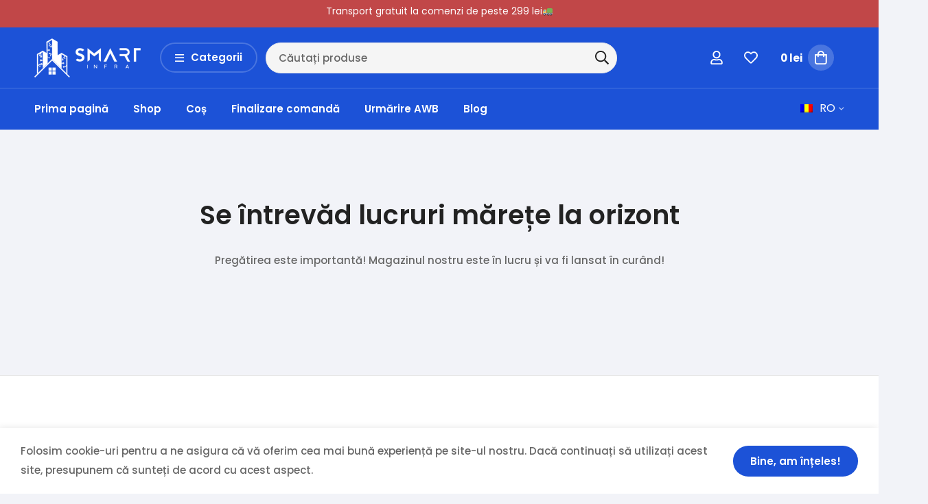

--- FILE ---
content_type: text/html; charset=UTF-8
request_url: https://shop.smart-infra.ro/categorie-produs/termostate-inteligente/
body_size: 34989
content:
<!DOCTYPE html>
<html lang="ro-RO" prefix="og: https://ogp.me/ns#">
<head>
		<meta charset="UTF-8">
	<meta name="viewport" content="width=device-width, initial-scale=1">
	<link rel="profile" href="https://gmpg.org/xfn/11">
					<noscript>
				<style>
				  m-image img{opacity: 1;}[data-image-loading]:after{animation-name: none;display: none;}
				</style>
			</noscript>
				<meta name="viewport" content="width=device-width, initial-scale=1" />
	<style>img:is([sizes="auto" i], [sizes^="auto," i]) { contain-intrinsic-size: 3000px 1500px }</style>
	
<!-- Search Engine Optimization by Rank Math PRO - https://rankmath.com/ -->
<title>Termostate inteligente - Smart Infra Shop</title>
<meta name="robots" content="follow, index, max-snippet:-1, max-video-preview:-1, max-image-preview:large"/>
<link rel="canonical" href="https://shop.smart-infra.ro/categorie-produs/termostate-inteligente/" />
<meta property="og:locale" content="ro_RO" />
<meta property="og:type" content="article" />
<meta property="og:title" content="Termostate inteligente - Smart Infra Shop" />
<meta property="og:url" content="https://shop.smart-infra.ro/categorie-produs/termostate-inteligente/" />
<meta property="og:site_name" content="Smart Infra Shop" />
<meta property="og:image" content="https://shop.smart-infra.ro/wp-content/uploads/2023/11/thermostat.png" />
<meta property="og:image:secure_url" content="https://shop.smart-infra.ro/wp-content/uploads/2023/11/thermostat.png" />
<meta property="og:image:width" content="512" />
<meta property="og:image:height" content="512" />
<meta property="og:image:type" content="image/png" />
<meta name="twitter:card" content="summary_large_image" />
<meta name="twitter:title" content="Termostate inteligente - Smart Infra Shop" />
<meta name="twitter:image" content="https://shop.smart-infra.ro/wp-content/uploads/2023/10/smi_featureimg.webp" />
<meta name="twitter:label1" content="Produse" />
<meta name="twitter:data1" content="5" />
<script type="application/ld+json" class="rank-math-schema-pro">{"@context":"https://schema.org","@graph":[{"@type":"Organization","@id":"https://shop.smart-infra.ro/#organization","name":"Smart Infra Shop"},{"@type":"WebSite","@id":"https://shop.smart-infra.ro/#website","url":"https://shop.smart-infra.ro","name":"Smart Infra Shop","alternateName":"Smart Infra","publisher":{"@id":"https://shop.smart-infra.ro/#organization"},"inLanguage":"ro-RO"},{"@type":"CollectionPage","@id":"https://shop.smart-infra.ro/categorie-produs/termostate-inteligente/#webpage","url":"https://shop.smart-infra.ro/categorie-produs/termostate-inteligente/","name":"Termostate inteligente - Smart Infra Shop","isPartOf":{"@id":"https://shop.smart-infra.ro/#website"},"inLanguage":"ro-RO"}]}</script>
<!-- /Rank Math WordPress SEO plugin -->

<title>Termostate inteligente - Smart Infra Shop</title>
<link rel='dns-prefetch' href='//fonts.googleapis.com' />
<link rel='preconnect' href='https://fonts.gstatic.com' crossorigin />
<link rel="alternate" type="application/rss+xml" title="Smart Infra Shop &raquo; Flux" href="https://shop.smart-infra.ro/feed/" />
<link rel="alternate" type="application/rss+xml" title="Smart Infra Shop &raquo; Flux comentarii" href="https://shop.smart-infra.ro/comments/feed/" />
<link rel="alternate" type="application/rss+xml" title="Smart Infra Shop &raquo; Flux Termostate inteligente Categorie" href="https://shop.smart-infra.ro/categorie-produs/termostate-inteligente/feed/" />
<script>
window._wpemojiSettings = {"baseUrl":"https:\/\/s.w.org\/images\/core\/emoji\/15.1.0\/72x72\/","ext":".png","svgUrl":"https:\/\/s.w.org\/images\/core\/emoji\/15.1.0\/svg\/","svgExt":".svg","source":{"concatemoji":"https:\/\/shop.smart-infra.ro\/wp-includes\/js\/wp-emoji-release.min.js?ver=6.8.1"}};
/*! This file is auto-generated */
!function(i,n){var o,s,e;function c(e){try{var t={supportTests:e,timestamp:(new Date).valueOf()};sessionStorage.setItem(o,JSON.stringify(t))}catch(e){}}function p(e,t,n){e.clearRect(0,0,e.canvas.width,e.canvas.height),e.fillText(t,0,0);var t=new Uint32Array(e.getImageData(0,0,e.canvas.width,e.canvas.height).data),r=(e.clearRect(0,0,e.canvas.width,e.canvas.height),e.fillText(n,0,0),new Uint32Array(e.getImageData(0,0,e.canvas.width,e.canvas.height).data));return t.every(function(e,t){return e===r[t]})}function u(e,t,n){switch(t){case"flag":return n(e,"\ud83c\udff3\ufe0f\u200d\u26a7\ufe0f","\ud83c\udff3\ufe0f\u200b\u26a7\ufe0f")?!1:!n(e,"\ud83c\uddfa\ud83c\uddf3","\ud83c\uddfa\u200b\ud83c\uddf3")&&!n(e,"\ud83c\udff4\udb40\udc67\udb40\udc62\udb40\udc65\udb40\udc6e\udb40\udc67\udb40\udc7f","\ud83c\udff4\u200b\udb40\udc67\u200b\udb40\udc62\u200b\udb40\udc65\u200b\udb40\udc6e\u200b\udb40\udc67\u200b\udb40\udc7f");case"emoji":return!n(e,"\ud83d\udc26\u200d\ud83d\udd25","\ud83d\udc26\u200b\ud83d\udd25")}return!1}function f(e,t,n){var r="undefined"!=typeof WorkerGlobalScope&&self instanceof WorkerGlobalScope?new OffscreenCanvas(300,150):i.createElement("canvas"),a=r.getContext("2d",{willReadFrequently:!0}),o=(a.textBaseline="top",a.font="600 32px Arial",{});return e.forEach(function(e){o[e]=t(a,e,n)}),o}function t(e){var t=i.createElement("script");t.src=e,t.defer=!0,i.head.appendChild(t)}"undefined"!=typeof Promise&&(o="wpEmojiSettingsSupports",s=["flag","emoji"],n.supports={everything:!0,everythingExceptFlag:!0},e=new Promise(function(e){i.addEventListener("DOMContentLoaded",e,{once:!0})}),new Promise(function(t){var n=function(){try{var e=JSON.parse(sessionStorage.getItem(o));if("object"==typeof e&&"number"==typeof e.timestamp&&(new Date).valueOf()<e.timestamp+604800&&"object"==typeof e.supportTests)return e.supportTests}catch(e){}return null}();if(!n){if("undefined"!=typeof Worker&&"undefined"!=typeof OffscreenCanvas&&"undefined"!=typeof URL&&URL.createObjectURL&&"undefined"!=typeof Blob)try{var e="postMessage("+f.toString()+"("+[JSON.stringify(s),u.toString(),p.toString()].join(",")+"));",r=new Blob([e],{type:"text/javascript"}),a=new Worker(URL.createObjectURL(r),{name:"wpTestEmojiSupports"});return void(a.onmessage=function(e){c(n=e.data),a.terminate(),t(n)})}catch(e){}c(n=f(s,u,p))}t(n)}).then(function(e){for(var t in e)n.supports[t]=e[t],n.supports.everything=n.supports.everything&&n.supports[t],"flag"!==t&&(n.supports.everythingExceptFlag=n.supports.everythingExceptFlag&&n.supports[t]);n.supports.everythingExceptFlag=n.supports.everythingExceptFlag&&!n.supports.flag,n.DOMReady=!1,n.readyCallback=function(){n.DOMReady=!0}}).then(function(){return e}).then(function(){var e;n.supports.everything||(n.readyCallback(),(e=n.source||{}).concatemoji?t(e.concatemoji):e.wpemoji&&e.twemoji&&(t(e.twemoji),t(e.wpemoji)))}))}((window,document),window._wpemojiSettings);
</script>
<style id='wp-emoji-styles-inline-css'>

	img.wp-smiley, img.emoji {
		display: inline !important;
		border: none !important;
		box-shadow: none !important;
		height: 1em !important;
		width: 1em !important;
		margin: 0 0.07em !important;
		vertical-align: -0.1em !important;
		background: none !important;
		padding: 0 !important;
	}
</style>
<style id='global-styles-inline-css'>
:root{--wp--preset--aspect-ratio--square: 1;--wp--preset--aspect-ratio--4-3: 4/3;--wp--preset--aspect-ratio--3-4: 3/4;--wp--preset--aspect-ratio--3-2: 3/2;--wp--preset--aspect-ratio--2-3: 2/3;--wp--preset--aspect-ratio--16-9: 16/9;--wp--preset--aspect-ratio--9-16: 9/16;--wp--preset--color--black: #000000;--wp--preset--color--cyan-bluish-gray: #abb8c3;--wp--preset--color--white: #ffffff;--wp--preset--color--pale-pink: #f78da7;--wp--preset--color--vivid-red: #cf2e2e;--wp--preset--color--luminous-vivid-orange: #ff6900;--wp--preset--color--luminous-vivid-amber: #fcb900;--wp--preset--color--light-green-cyan: #7bdcb5;--wp--preset--color--vivid-green-cyan: #00d084;--wp--preset--color--pale-cyan-blue: #8ed1fc;--wp--preset--color--vivid-cyan-blue: #0693e3;--wp--preset--color--vivid-purple: #9b51e0;--wp--preset--gradient--vivid-cyan-blue-to-vivid-purple: linear-gradient(135deg,rgba(6,147,227,1) 0%,rgb(155,81,224) 100%);--wp--preset--gradient--light-green-cyan-to-vivid-green-cyan: linear-gradient(135deg,rgb(122,220,180) 0%,rgb(0,208,130) 100%);--wp--preset--gradient--luminous-vivid-amber-to-luminous-vivid-orange: linear-gradient(135deg,rgba(252,185,0,1) 0%,rgba(255,105,0,1) 100%);--wp--preset--gradient--luminous-vivid-orange-to-vivid-red: linear-gradient(135deg,rgba(255,105,0,1) 0%,rgb(207,46,46) 100%);--wp--preset--gradient--very-light-gray-to-cyan-bluish-gray: linear-gradient(135deg,rgb(238,238,238) 0%,rgb(169,184,195) 100%);--wp--preset--gradient--cool-to-warm-spectrum: linear-gradient(135deg,rgb(74,234,220) 0%,rgb(151,120,209) 20%,rgb(207,42,186) 40%,rgb(238,44,130) 60%,rgb(251,105,98) 80%,rgb(254,248,76) 100%);--wp--preset--gradient--blush-light-purple: linear-gradient(135deg,rgb(255,206,236) 0%,rgb(152,150,240) 100%);--wp--preset--gradient--blush-bordeaux: linear-gradient(135deg,rgb(254,205,165) 0%,rgb(254,45,45) 50%,rgb(107,0,62) 100%);--wp--preset--gradient--luminous-dusk: linear-gradient(135deg,rgb(255,203,112) 0%,rgb(199,81,192) 50%,rgb(65,88,208) 100%);--wp--preset--gradient--pale-ocean: linear-gradient(135deg,rgb(255,245,203) 0%,rgb(182,227,212) 50%,rgb(51,167,181) 100%);--wp--preset--gradient--electric-grass: linear-gradient(135deg,rgb(202,248,128) 0%,rgb(113,206,126) 100%);--wp--preset--gradient--midnight: linear-gradient(135deg,rgb(2,3,129) 0%,rgb(40,116,252) 100%);--wp--preset--font-size--small: 13px;--wp--preset--font-size--medium: 20px;--wp--preset--font-size--large: 36px;--wp--preset--font-size--x-large: 42px;--wp--preset--font-family--inter: "Inter", sans-serif;--wp--preset--font-family--cardo: Cardo;--wp--preset--spacing--20: 0.44rem;--wp--preset--spacing--30: 0.67rem;--wp--preset--spacing--40: 1rem;--wp--preset--spacing--50: 1.5rem;--wp--preset--spacing--60: 2.25rem;--wp--preset--spacing--70: 3.38rem;--wp--preset--spacing--80: 5.06rem;--wp--preset--shadow--natural: 6px 6px 9px rgba(0, 0, 0, 0.2);--wp--preset--shadow--deep: 12px 12px 50px rgba(0, 0, 0, 0.4);--wp--preset--shadow--sharp: 6px 6px 0px rgba(0, 0, 0, 0.2);--wp--preset--shadow--outlined: 6px 6px 0px -3px rgba(255, 255, 255, 1), 6px 6px rgba(0, 0, 0, 1);--wp--preset--shadow--crisp: 6px 6px 0px rgba(0, 0, 0, 1);}:where(.is-layout-flex){gap: 0.5em;}:where(.is-layout-grid){gap: 0.5em;}body .is-layout-flex{display: flex;}.is-layout-flex{flex-wrap: wrap;align-items: center;}.is-layout-flex > :is(*, div){margin: 0;}body .is-layout-grid{display: grid;}.is-layout-grid > :is(*, div){margin: 0;}:where(.wp-block-columns.is-layout-flex){gap: 2em;}:where(.wp-block-columns.is-layout-grid){gap: 2em;}:where(.wp-block-post-template.is-layout-flex){gap: 1.25em;}:where(.wp-block-post-template.is-layout-grid){gap: 1.25em;}.has-black-color{color: var(--wp--preset--color--black) !important;}.has-cyan-bluish-gray-color{color: var(--wp--preset--color--cyan-bluish-gray) !important;}.has-white-color{color: var(--wp--preset--color--white) !important;}.has-pale-pink-color{color: var(--wp--preset--color--pale-pink) !important;}.has-vivid-red-color{color: var(--wp--preset--color--vivid-red) !important;}.has-luminous-vivid-orange-color{color: var(--wp--preset--color--luminous-vivid-orange) !important;}.has-luminous-vivid-amber-color{color: var(--wp--preset--color--luminous-vivid-amber) !important;}.has-light-green-cyan-color{color: var(--wp--preset--color--light-green-cyan) !important;}.has-vivid-green-cyan-color{color: var(--wp--preset--color--vivid-green-cyan) !important;}.has-pale-cyan-blue-color{color: var(--wp--preset--color--pale-cyan-blue) !important;}.has-vivid-cyan-blue-color{color: var(--wp--preset--color--vivid-cyan-blue) !important;}.has-vivid-purple-color{color: var(--wp--preset--color--vivid-purple) !important;}.has-black-background-color{background-color: var(--wp--preset--color--black) !important;}.has-cyan-bluish-gray-background-color{background-color: var(--wp--preset--color--cyan-bluish-gray) !important;}.has-white-background-color{background-color: var(--wp--preset--color--white) !important;}.has-pale-pink-background-color{background-color: var(--wp--preset--color--pale-pink) !important;}.has-vivid-red-background-color{background-color: var(--wp--preset--color--vivid-red) !important;}.has-luminous-vivid-orange-background-color{background-color: var(--wp--preset--color--luminous-vivid-orange) !important;}.has-luminous-vivid-amber-background-color{background-color: var(--wp--preset--color--luminous-vivid-amber) !important;}.has-light-green-cyan-background-color{background-color: var(--wp--preset--color--light-green-cyan) !important;}.has-vivid-green-cyan-background-color{background-color: var(--wp--preset--color--vivid-green-cyan) !important;}.has-pale-cyan-blue-background-color{background-color: var(--wp--preset--color--pale-cyan-blue) !important;}.has-vivid-cyan-blue-background-color{background-color: var(--wp--preset--color--vivid-cyan-blue) !important;}.has-vivid-purple-background-color{background-color: var(--wp--preset--color--vivid-purple) !important;}.has-black-border-color{border-color: var(--wp--preset--color--black) !important;}.has-cyan-bluish-gray-border-color{border-color: var(--wp--preset--color--cyan-bluish-gray) !important;}.has-white-border-color{border-color: var(--wp--preset--color--white) !important;}.has-pale-pink-border-color{border-color: var(--wp--preset--color--pale-pink) !important;}.has-vivid-red-border-color{border-color: var(--wp--preset--color--vivid-red) !important;}.has-luminous-vivid-orange-border-color{border-color: var(--wp--preset--color--luminous-vivid-orange) !important;}.has-luminous-vivid-amber-border-color{border-color: var(--wp--preset--color--luminous-vivid-amber) !important;}.has-light-green-cyan-border-color{border-color: var(--wp--preset--color--light-green-cyan) !important;}.has-vivid-green-cyan-border-color{border-color: var(--wp--preset--color--vivid-green-cyan) !important;}.has-pale-cyan-blue-border-color{border-color: var(--wp--preset--color--pale-cyan-blue) !important;}.has-vivid-cyan-blue-border-color{border-color: var(--wp--preset--color--vivid-cyan-blue) !important;}.has-vivid-purple-border-color{border-color: var(--wp--preset--color--vivid-purple) !important;}.has-vivid-cyan-blue-to-vivid-purple-gradient-background{background: var(--wp--preset--gradient--vivid-cyan-blue-to-vivid-purple) !important;}.has-light-green-cyan-to-vivid-green-cyan-gradient-background{background: var(--wp--preset--gradient--light-green-cyan-to-vivid-green-cyan) !important;}.has-luminous-vivid-amber-to-luminous-vivid-orange-gradient-background{background: var(--wp--preset--gradient--luminous-vivid-amber-to-luminous-vivid-orange) !important;}.has-luminous-vivid-orange-to-vivid-red-gradient-background{background: var(--wp--preset--gradient--luminous-vivid-orange-to-vivid-red) !important;}.has-very-light-gray-to-cyan-bluish-gray-gradient-background{background: var(--wp--preset--gradient--very-light-gray-to-cyan-bluish-gray) !important;}.has-cool-to-warm-spectrum-gradient-background{background: var(--wp--preset--gradient--cool-to-warm-spectrum) !important;}.has-blush-light-purple-gradient-background{background: var(--wp--preset--gradient--blush-light-purple) !important;}.has-blush-bordeaux-gradient-background{background: var(--wp--preset--gradient--blush-bordeaux) !important;}.has-luminous-dusk-gradient-background{background: var(--wp--preset--gradient--luminous-dusk) !important;}.has-pale-ocean-gradient-background{background: var(--wp--preset--gradient--pale-ocean) !important;}.has-electric-grass-gradient-background{background: var(--wp--preset--gradient--electric-grass) !important;}.has-midnight-gradient-background{background: var(--wp--preset--gradient--midnight) !important;}.has-small-font-size{font-size: var(--wp--preset--font-size--small) !important;}.has-medium-font-size{font-size: var(--wp--preset--font-size--medium) !important;}.has-large-font-size{font-size: var(--wp--preset--font-size--large) !important;}.has-x-large-font-size{font-size: var(--wp--preset--font-size--x-large) !important;}
:where(.wp-block-post-template.is-layout-flex){gap: 1.25em;}:where(.wp-block-post-template.is-layout-grid){gap: 1.25em;}
:where(.wp-block-columns.is-layout-flex){gap: 2em;}:where(.wp-block-columns.is-layout-grid){gap: 2em;}
:root :where(.wp-block-pullquote){font-size: 1.5em;line-height: 1.6;}
</style>
<style id='wp-block-template-skip-link-inline-css'>

		.skip-link.screen-reader-text {
			border: 0;
			clip-path: inset(50%);
			height: 1px;
			margin: -1px;
			overflow: hidden;
			padding: 0;
			position: absolute !important;
			width: 1px;
			word-wrap: normal !important;
		}

		.skip-link.screen-reader-text:focus {
			background-color: #eee;
			clip-path: none;
			color: #444;
			display: block;
			font-size: 1em;
			height: auto;
			left: 5px;
			line-height: normal;
			padding: 15px 23px 14px;
			text-decoration: none;
			top: 5px;
			width: auto;
			z-index: 100000;
		}
</style>
<style id='woocommerce-inline-inline-css'>
.woocommerce form .form-row .required { visibility: visible; }
</style>
<link rel='stylesheet' id='trp-floater-language-switcher-style-css' href='https://shop.smart-infra.ro/wp-content/plugins/translatepress-multilingual/assets/css/trp-floater-language-switcher.css?ver=2.9.15' media='all' />
<link rel='stylesheet' id='trp-language-switcher-style-css' href='https://shop.smart-infra.ro/wp-content/plugins/translatepress-multilingual/assets/css/trp-language-switcher.css?ver=2.9.15' media='all' />
<style id='trp-language-switcher-style-inline-css'>
.trp_language_switcher_shortcode .trp-language-switcher .trp-ls-shortcode-current-language.trp-ls-clicked{
    visibility: hidden;
}

.trp_language_switcher_shortcode .trp-language-switcher:hover div.trp-ls-shortcode-current-language{
    visibility: visible;
}

.trp_language_switcher_shortcode .trp-language-switcher:hover div.trp-ls-shortcode-language{
    visibility: hidden;
    height: 1px;
}
.trp_language_switcher_shortcode .trp-language-switcher .trp-ls-shortcode-language.trp-ls-clicked,
.trp_language_switcher_shortcode .trp-language-switcher:hover .trp-ls-shortcode-language.trp-ls-clicked{
    visibility:visible;
    height:auto;
    position: absolute;
    left: 0;
    top: 0;
    display: inline-block !important;
}
</style>
<link rel='stylesheet' id='perfect-scrollbar-css' href='https://shop.smart-infra.ro/wp-content/themes/minimog/assets/libs/perfect-scrollbar/perfect-scrollbar.min.css?ver=6.8.1' media='all' />
<link rel='stylesheet' id='brands-styles-css' href='https://shop.smart-infra.ro/wp-content/plugins/woocommerce/assets/css/brands.css?ver=9.8.5' media='all' />
<link rel='stylesheet' id='font-awesome-pro-css' href='https://shop.smart-infra.ro/wp-content/themes/minimog/assets/fonts/awesome/css/all.min.css?ver=5.15.4' media='all' />
<link rel='stylesheet' id='swiper-css' href='https://shop.smart-infra.ro/wp-content/themes/minimog/assets/libs/swiper/css/swiper.min.css?ver=5.4.1' media='all' />
<link rel='stylesheet' id='minimog-style-css' href='https://shop.smart-infra.ro/wp-content/themes/minimog/style.min.css?ver=6.8.1' media='all' />
<style id='minimog-style-inline-css'>
:root {
				--minimog-typography-body-font-family: Poppins;
				--minimog-typography-body-font-size: 15px;
				--minimog-typography-body-font-weight: 500;
				--minimog-typography-body-line-height: 28px;
				--minimog-typography-headings-font-family: Poppins;
				--minimog-typography-headings-font-weight: 600;
				--minimog-typography-headings-font-weight-secondary: 500;
				--minimog-typography-headings-text-transform: none;
				--minimog-typography-headings-letter-spacing: none;
				--minimog-typography-headings-2-font-family: Poppins;
				--minimog-typography-headings-2-font-weight: 500;
				--minimog-typography-button-font-family: Poppins;
				--minimog-typography-button-font-size: 15px;
				--minimog-typography-button-font-weight: 600;
				--minimog-typography-button-text-transform: none;
				--minimog-typography-button-letter-spacing: 0px;
				--minimog-typography-form-font-family: Poppins;
				--minimog-typography-form-font-size: 15px;
				--minimog-typography-form-font-weight: 500;
				--minimog-color-primary: #1C52D7;
				--minimog-color-primary-rgb: 28, 82, 215;
				--minimog-color-secondary: #000;
				--minimog-color-text: #666;
				--minimog-color-text-bit-lighten: #7e7e7e;
				--minimog-color-text-lighten: #ababab;
				--minimog-color-heading: #222;
				--minimog-color-link: #000;
				--minimog-color-link-hover: #1C52D7;
				--minimog-color-box-white-background: #fff;
				--minimog-color-box-white-border: #ededed;
				--minimog-color-box-white-border-02: #e9e9e9;
				--minimog-color-box-white-border-03: #e6e6e6;
				--minimog-color-box-grey-background: #f8f8f8;
				--minimog-color-box-light-grey-background: #f9f9fb;
				--minimog-color-box-fill-separator: #eee;
				--minimog-color-box-border: #eee;
				--minimog-color-box-border-lighten: #ededed;
				--minimog-color-button-text: #fff;
				--minimog-color-button-border: #1C52D7;
				--minimog-color-button-background: #1C52D7;
				--minimog-color-button-hover-text: #fff;
				--minimog-color-button-hover-border: #1C52D7;
				--minimog-color-button-hover-background: #1C52D7;
				--minimog-color-button2-text: #1C52D7;
				--minimog-color-button2-border: #CDCDCD;
				--minimog-color-button2-background: #F8F8F8;
				--minimog-color-button2-hover-text: #fff;
				--minimog-color-button2-hover-border: #1C52D7;
				--minimog-color-button2-hover-background: #1C52D7;
				--minimog-color-form-text: #000;
				--minimog-color-form-border: #d2d2d2;
				--minimog-color-form-background: #fff;
				--minimog-color-form-shadow: 																											;
				--minimog-color-form-focus-text: #000;
				--minimog-color-form-focus-border: #000;
				--minimog-color-form-focus-background: #fff;
				--minimog-color-form-focus-shadow: 																											;
				--minimog-color-sub-menu-border: #ededed;
				--minimog-color-sub-menu-background: #fff;
				--minimog-small-rounded: 0;
				--minimog-normal-rounded: 0;
				--minimog-semi-rounded: 0;
				--minimog-large-rounded: 0;
				--minimog-form-input-normal-border-thickness: 1px;
				--minimog-form-input-normal-rounded: 23px;
				--minimog-form-input-small-rounded: 20px;
				--minimog-form-textarea-rounded: 5px;
				--minimog-button-rounded: 23px;
				--minimog-button-small-rounded: 20px;
				--minimog-button-large-rounded: 25px;
				--minimog-header-nav-font: 600 15px/22px  Poppins;
			}
body {
				--minimog-branding-size: 155px;
				--minimog-tablet-branding-size: 125px;
				--minimog-mobile-branding-size: 120px;
				--minimog-sticky-branding-size: 155px;
			}.page-header:not(.header-pinned) { --header-height: 0px }.header-categories-nav { --link-rounded: 0px; }
					@media (min-width: 992px) {
						.page-sidebar {
							flex: 0 0 20%;
							max-width: 20%;
						}
						.page-main-content {
							flex: 0 0 80%;
							max-width: 80%;
						}
					}@media (min-width: 1200px) {
								.page-sidebar-left .page-sidebar-inner {
									padding-right: 0px;
								}
								.page-sidebar-right .page-sidebar-inner {
									padding-left: 0px;
								}
							}@media (max-width: 991px) {
							.page-sidebar {
								margin-top: 50px;
							}

							.page-main-content {
								-webkit-order: -1;
								-moz-order: -1;
								order: -1;
							}
						}.page-title-bar { --heading-font-size: 32px; }.page-title-bar-minimal-01{ --breadcrumb-align: flex-start;--breadcrumb-height: 54px }
body { background-color: #F2F3F8; }.page-header .branding__logo a { padding-top: 0;padding-right: 0;padding-bottom: 0;padding-left: 0; }.top-bar-01 { font-family: Poppins;font-weight: 400;font-size: 14px;line-height: 18px;color: #ffffff; }.top-bar-01 { background-color: rgba(184,33,33,0.82)  }.top-bar-01 { --top-bar-link-color: #fff  }.top-bar-01 { --top-bar-link-hover-color: rgba(255, 255, 255, 0.7)  }.top-bar-01 { --top-bar-tag-color: #000  }.top-bar-01 { --top-bar-tag-background: #fff  }#page-header.header-pinned .page-header-inner { background-color: #fff!important; }.page-header .menu--primary > ul > li > a { font-family: Poppins;font-weight: 600;text-transform: inherit;font-size: 15px;line-height: 22px; }.header-icon .text { font-family: Poppins;font-weight: 600;text-transform: inherit;font-size: 15px;line-height: 22px; }.header-categories-nav .nav-toggle-btn { font-family: Poppins;font-weight: 600;text-transform: inherit;font-size: 15px;line-height: 22px; }.mini-cart-total { font-family: Poppins;font-weight: 600;text-transform: inherit;font-size: 15px;line-height: 22px; }.page-header.header-dark .page-header-inner { background-color: #1C52D7; }.page-header.header-dark { --header-text-color: #fff  }.page-header.header-dark { --header-link-color: #fff  }.page-header.header-dark { --header-link-hover-color: #fff  }.page-header.header-dark { --header-nav-link-color: #fff  }.page-header.header-dark { --header-nav-link-hover-color: #fff  }.page-header.header-dark { --header-icon-color: #fff  }.page-header.header-dark { --header-icon-hover-color: #fff  }.page-header.header-dark { --header-icon-badge-text-color: #222  }.page-header.header-dark { --header-icon-badge-background-color: #FFC700  }.header-below { border-top: 1px solid rgba(255,255,255,0.2);border-right: 0px solid rgba(255,255,255,0.2);border-bottom: 0px solid rgba(255,255,255,0.2);border-left: 0px solid rgba(255,255,255,0.2); }.page-header.header-light .page-header-inner { background-color: #1C52D7; }.page-header:not(.header-pinned).header-light { --minimog-color-form-text: #666  }.page-header:not(.header-pinned).header-light { --minimog-color-form-background: #f5f5f5  }.page-header:not(.header-pinned).header-light { --minimog-color-form-border: #eaeaea  }.page-header:not(.header-pinned).header-light { --minimog-color-form-submit-text: #222  }.header-categories-nav { --nav-toggler-color: #fff  }.header-categories-nav { --nav-toggler-background: rgb(255,255,255)  }.header-categories-nav { --nav-toggler-border: rgba(255,255,255,0.2)  }.header-categories-nav { --nav-toggler-hover-border: #fff  }.page-header.header-light .header-categories-nav { --nav-toggler-color: rgb(255,255,255)  }.header-categories-nav { --menu-background: #fff  }.header-categories-nav { --menu-border-color: #e6e6e6  }.header-categories-nav { --link-color: #222  }.header-categories-nav { --link-hover-color: #4975DF  }.header-categories-nav { --link-hover-background: #E5EDFF  }.header-categories-nav { --link-arrow-color: #222  }.header-categories-nav { --link-hover-arrow-color: #4975DF  }.desktop-menu .sm-simple .children, .primary-menu-sub-visual { box-shadow: 0px 0px 30px 0px rgba(0, 0, 0, 0.06); }.page-mobile-main-menu > .inner { background-color: #fff; }.page-mobile-main-menu .menu__container > li > a { padding-top: 10px;padding-right: 10px;padding-bottom: 10px;padding-left: 10px; }.page-title-bar-minimal-01 { margin-bottom: 0; }.page-title-bar-minimal-01 { --breadcrumb-align: flex-start; }.page-title-bar-fill-01 { --breadcrumb-align: center; }.page-title-bar-fill-01 .page-title-bar-bg { background-color: #EDECEA;background-repeat: no-repeat;background-size: cover;background-position: center center;background-image: url( https://minimog.thememove.com/dexons/wp-content/themes/minimog/assets/images/title-bar/fill-01.jpg ); }.error404 { background-color: #ffffff; }.minimog-pre-loader-gif-img { width: 100px; }.price, .amount, .tr-price, .woosw-content-item--price { color: #222 !important }.price del, del .amount, .tr-price del, .woosw-content-item--price del { color: #666 !important }ins .amount, .product.sale ins, .product.sale ins .amount, .single-product .product.sale .entry-summary > .price ins .amount { color: rgb(221,51,51) !important }.woocommerce .product-badges .onsale { --p-badge-text: rgb(255,255,255) !important }.woocommerce .product-badges .onsale { --p-badge-bg: rgb(221,51,51) !important }.woocommerce .product-badges .new { --p-badge-text: #fff !important }.woocommerce .product-badges .new { --p-badge-bg: #2F9A2F !important }.woocommerce .product-badges .hot { --p-badge-text: rgb(0,0,0) !important }.woocommerce .product-badges .hot { --p-badge-bg: rgb(221,153,51) !important }
</style>
<link rel='stylesheet' id='minimog-wc-wishlist-css' href='https://shop.smart-infra.ro/wp-content/themes/minimog/assets/css/wc/wishlist.min.css?ver=3.4.2' media='all' />
<link rel='stylesheet' id='minimog-wc-frontend-css' href='https://shop.smart-infra.ro/wp-content/themes/minimog/assets/css/wc/frontend.min.css?ver=3.4.2' media='all' />
<link rel='stylesheet' id='google-font-poppins-css' href='//fonts.googleapis.com/css2?family=Poppins:ital,wght@0,100;0,200;0,300;0,400;0,500;0,600;0,700;0,800;0,900;1,100;1,200;1,300;1,400;1,500;1,600;1,700;1,800;1,900&#038;display=swap' media='all' />
<link rel='stylesheet' id='elementor-frontend-css' href='https://shop.smart-infra.ro/wp-content/uploads/elementor/css/custom-frontend-lite.min.css?ver=1747662367' media='all' />
<link rel='stylesheet' id='elementor-post-4-css' href='https://shop.smart-infra.ro/wp-content/uploads/elementor/css/post-4.css?ver=1747658664' media='all' />
<link rel='stylesheet' id='elementor-pro-css' href='https://shop.smart-infra.ro/wp-content/uploads/elementor/css/custom-pro-frontend-lite.min.css?ver=1747662377' media='all' />
<link rel='stylesheet' id='elementor-post-94-css' href='https://shop.smart-infra.ro/wp-content/uploads/elementor/css/post-94.css?ver=1747658665' media='all' />
<link rel='stylesheet' id='minimog-child-style-css' href='https://shop.smart-infra.ro/wp-content/themes/minimog-child/style.css?ver=6.8.1' media='all' />
<script src="https://shop.smart-infra.ro/wp-includes/js/jquery/jquery.min.js?ver=3.7.1" id="jquery-core-js"></script>
<script src="https://shop.smart-infra.ro/wp-includes/js/jquery/jquery-migrate.min.js?ver=3.4.1" id="jquery-migrate-js"></script>
<script src="https://shop.smart-infra.ro/wp-content/plugins/woocommerce/assets/js/jquery-blockui/jquery.blockUI.min.js?ver=2.7.0-wc.9.8.5" id="jquery-blockui-js" defer data-wp-strategy="defer"></script>
<script id="wc-add-to-cart-js-extra">
var wc_add_to_cart_params = {"ajax_url":"\/wp-admin\/admin-ajax.php","wc_ajax_url":"\/?wc-ajax=%%endpoint%%","i18n_view_cart":"Vezi co\u0219","cart_url":"https:\/\/shop.smart-infra.ro\/cos\/","is_cart":"","cart_redirect_after_add":"no"};
</script>
<script src="https://shop.smart-infra.ro/wp-content/plugins/woocommerce/assets/js/frontend/add-to-cart.min.js?ver=9.8.5" id="wc-add-to-cart-js" defer data-wp-strategy="defer"></script>
<script src="https://shop.smart-infra.ro/wp-content/plugins/woocommerce/assets/js/js-cookie/js.cookie.min.js?ver=2.1.4-wc.9.8.5" id="js-cookie-js" data-wp-strategy="defer"></script>
<script id="woocommerce-js-extra">
var woocommerce_params = {"ajax_url":"\/wp-admin\/admin-ajax.php","wc_ajax_url":"\/?wc-ajax=%%endpoint%%","i18n_password_show":"Arat\u0103 parola","i18n_password_hide":"Ascunde parola"};
</script>
<script src="https://shop.smart-infra.ro/wp-content/plugins/woocommerce/assets/js/frontend/woocommerce.min.js?ver=9.8.5" id="woocommerce-js" defer data-wp-strategy="defer"></script>
<script src="https://shop.smart-infra.ro/wp-content/plugins/translatepress-multilingual/assets/js/trp-frontend-compatibility.js?ver=2.9.15" id="trp-frontend-compatibility-js"></script>
<link rel="https://api.w.org/" href="https://shop.smart-infra.ro/wp-json/" /><link rel="alternate" title="JSON" type="application/json" href="https://shop.smart-infra.ro/wp-json/wp/v2/product_cat/124" /><link rel="EditURI" type="application/rsd+xml" title="RSD" href="https://shop.smart-infra.ro/xmlrpc.php?rsd" />
<meta name="generator" content="WordPress 6.8.1" />
<meta name="generator" content="Redux 4.5.7" />    <style type="text/css">
        #showLockerDetails{
            font-size: 13px; 
            font-weight: bold;
            line-height: 22px;
        }
        .shipping-pickup-store td .title {
            float: left;
            line-height: 30px;
        }
        .shipping-pickup-store td span.text {
            float: right;
        }
        .shipping-pickup-store td span.description {
            clear: both;
        }
        .shipping-pickup-store td > span:not([class*="select"]) {
            display: block;
            font-size: 11px;
            font-weight: normal;
            line-height: 1.3;
            margin-bottom: 0;
            padding: 6px 0;
            text-align: justify;
        }

        [aria-labelledby="select2-shipping-pickup-store-select-container"]{
            height: 100% !important;
        }
        #locker_name, #locker_address{
            width:100%;
            border:0;
            pointer-events: none;
            resize: none;
        }
        #select2-shipping-pickup-store-select-container{
            word-wrap: break-word !important;
            text-overflow: inherit !important;
            white-space: normal !important;
        }

        #select2-shipping-pickup-store-select-results{
            max-height: 250px;
            overflow-y: auto;
            font-size: 12px;
        }

    </style>
    <link rel="alternate" hreflang="ro-RO" href="https://shop.smart-infra.ro/categorie-produs/termostate-inteligente/"/>
<link rel="alternate" hreflang="en-US" href="https://shop.smart-infra.ro/en/product-category-2/termostate-inteligente/"/>
<link rel="alternate" hreflang="ro" href="https://shop.smart-infra.ro/categorie-produs/termostate-inteligente/"/>
<link rel="alternate" hreflang="en" href="https://shop.smart-infra.ro/en/product-category-2/termostate-inteligente/"/>
<!-- Google site verification - Google for WooCommerce -->
<meta name="google-site-verification" content="X0rI4jLSr4qNoJBgKN6Tssyd7QnTHlLjRTSba2mWB0c" />
	<noscript><style>.woocommerce-product-gallery{ opacity: 1 !important; }</style></noscript>
	<meta name="generator" content="Elementor 3.23.1; features: e_optimized_css_loading, e_font_icon_svg, additional_custom_breakpoints, e_lazyload; settings: css_print_method-external, google_font-disabled, font_display-swap">
			<style>
				.e-con.e-parent:nth-of-type(n+4):not(.e-lazyloaded):not(.e-no-lazyload),
				.e-con.e-parent:nth-of-type(n+4):not(.e-lazyloaded):not(.e-no-lazyload) * {
					background-image: none !important;
				}
				@media screen and (max-height: 1024px) {
					.e-con.e-parent:nth-of-type(n+3):not(.e-lazyloaded):not(.e-no-lazyload),
					.e-con.e-parent:nth-of-type(n+3):not(.e-lazyloaded):not(.e-no-lazyload) * {
						background-image: none !important;
					}
				}
				@media screen and (max-height: 640px) {
					.e-con.e-parent:nth-of-type(n+2):not(.e-lazyloaded):not(.e-no-lazyload),
					.e-con.e-parent:nth-of-type(n+2):not(.e-lazyloaded):not(.e-no-lazyload) * {
						background-image: none !important;
					}
				}
			</style>
			<style class="wpcode-css-snippet">.wc-empty-cart-message {
  display: none;
}</style><style class="wpcode-css-snippet">#page-mobile-tabs {
	z-index: 1;
}

#trp-floater-ls {
    z-index: 2; /* or any lower value */
}

.cookie-notice-popup.show {
    z-index: 3; /* or any higher value */
}
</style><!-- Google tag (gtag.js) -->
<script async src="https://www.googletagmanager.com/gtag/js?id=G-N9TRPL2VYS">
</script>
<script>
  window.dataLayer = window.dataLayer || [];
  function gtag(){dataLayer.push(arguments);}
  gtag('js', new Date());

  gtag('config', 'G-N9TRPL2VYS');
</script><script id="google_gtagjs" src="https://www.googletagmanager.com/gtag/js?id=G-N9TRPL2VYS" async></script>
<script id="google_gtagjs-inline">
window.dataLayer = window.dataLayer || [];function gtag(){dataLayer.push(arguments);}gtag('js', new Date());gtag('config', 'G-N9TRPL2VYS', {} );
</script>
<style class='wp-fonts-local'>
@font-face{font-family:Inter;font-style:normal;font-weight:300 900;font-display:fallback;src:url('https://shop.smart-infra.ro/wp-content/plugins/woocommerce/assets/fonts/Inter-VariableFont_slnt,wght.woff2') format('woff2');font-stretch:normal;}
@font-face{font-family:Cardo;font-style:normal;font-weight:400;font-display:fallback;src:url('https://shop.smart-infra.ro/wp-content/plugins/woocommerce/assets/fonts/cardo_normal_400.woff2') format('woff2');}
</style>
<link rel="icon" href="https://shop.smart-infra.ro/wp-content/uploads/2023/10/favicon_smartinfra-96x96.webp" sizes="32x32" />
<link rel="icon" href="https://shop.smart-infra.ro/wp-content/uploads/2023/10/favicon_smartinfra.webp" sizes="192x192" />
<link rel="apple-touch-icon" href="https://shop.smart-infra.ro/wp-content/uploads/2023/10/favicon_smartinfra.webp" />
<meta name="msapplication-TileImage" content="https://shop.smart-infra.ro/wp-content/uploads/2023/10/favicon_smartinfra.webp" />
</head>

<body class="archive tax-product_cat term-termostate-inteligente term-124 wp-embed-responsive wp-theme-minimog wp-child-theme-minimog-child theme-minimog woocommerce woocommerce-page woocommerce-no-js translatepress-ro_RO desktop desktop-menu primary-nav-rendering page-has-mobile-tabs page-has-sidebar page-one-sidebar page-sidebar1-off-mobile page-blocks-style-border-block-02 title-bar-none variation-attribute-out-of-stock--cross archive-shop hide-icon-badge-on-empty elementor-default elementor-kit-4" >



<div id="page" class="site">
	<div class="content-wrapper">
				<div id="page-top-bar" class="page-top-bar top-bar-01 top-bar-layout-1c">
	<div class="container-broad">
		<div class="top-bar-wrap">
			<div class="top-bar-section">
				<div class="row">
					<div class="col-md-12 top-bar-center">
	<div class="top-bar-column-wrap">
		<div class="top-bar-text">
	Transport gratuit la comenzi de peste 299 lei 🚛</div>
	</div>
</div>
				</div>
			</div>
		</div>
		<a href="#" id="top-bar-collapsible-toggle" class="top-bar-collapsible-toggle"
		   aria-label="Comutați bara de sus"></a>
	</div>
</div>

		<header id="page-header" class="page-header header-11 nav-links-hover-style-line header-light  header-sticky-dark-logo  header-icon-set-01  header-icon-badge-large">
	<div class="page-header-place-holder"></div>
	<div id="page-header-inner" class="page-header-inner" data-sticky="1">
					<div class="header-above hide-on-pinned hide-mobile-menu">
				<div class="container-extended">
					<div class="header-above-wrap">
						<div class="header-above-left header-col-start hide-md">
							<div class="header-content-inner">
															</div>
						</div>
						<div class="header-above-center header-col-center">
							<div class="header-content-inner">
								<div class="header-text">
																									</div>
							</div>
						</div>
						<div class="header-above-right header-col-end">
							<div class="header-content-inner">
															</div>
						</div>
					</div>
				</div>
			</div>
				<div class="container-extended header-middle">
			<div class="header-wrap">
				
				<div class="header-left header-col-start">
					<div class="header-content-inner">
						<div id="page-open-mobile-menu" class="header-icon page-open-mobile-menu style-01"
     data-menu-settings="{&quot;direction&quot;:&quot;right&quot;,&quot;animation&quot;:&quot;push&quot;}">
	<div class="icon">
		<svg width="22" height="22" viewBox="0 0 22 22" fill="none" xmlns="http://www.w3.org/2000/svg"><path d="M19.2812 5.84375H2.71875C2.58854 5.84375 2.47135 5.80469 2.36719 5.72656C2.28906 5.6224 2.25 5.50521 2.25 5.375V4.125C2.25 3.99479 2.28906 3.89062 2.36719 3.8125C2.47135 3.70833 2.58854 3.65625 2.71875 3.65625H19.2812C19.4115 3.65625 19.5156 3.70833 19.5938 3.8125C19.6979 3.89062 19.75 3.99479 19.75 4.125V5.375C19.75 5.50521 19.6979 5.6224 19.5938 5.72656C19.5156 5.80469 19.4115 5.84375 19.2812 5.84375ZM19.2812 12.0938H2.71875C2.58854 12.0938 2.47135 12.0547 2.36719 11.9766C2.28906 11.8724 2.25 11.7552 2.25 11.625V10.375C2.25 10.2448 2.28906 10.1406 2.36719 10.0625C2.47135 9.95833 2.58854 9.90625 2.71875 9.90625H19.2812C19.4115 9.90625 19.5156 9.95833 19.5938 10.0625C19.6979 10.1406 19.75 10.2448 19.75 10.375V11.625C19.75 11.7552 19.6979 11.8724 19.5938 11.9766C19.5156 12.0547 19.4115 12.0938 19.2812 12.0938ZM19.2812 18.3438H2.71875C2.58854 18.3438 2.47135 18.3047 2.36719 18.2266C2.28906 18.1224 2.25 18.0052 2.25 17.875V16.625C2.25 16.4948 2.28906 16.3906 2.36719 16.3125C2.47135 16.2083 2.58854 16.1562 2.71875 16.1562H19.2812C19.4115 16.1562 19.5156 16.2083 19.5938 16.3125C19.6979 16.3906 19.75 16.4948 19.75 16.625V17.875C19.75 18.0052 19.6979 18.1224 19.5938 18.2266C19.5156 18.3047 19.4115 18.3438 19.2812 18.3438Z" fill="black"/></svg>	</div>
</div>

						<div class="branding">
	<div class="branding__logo">
				<a href="https://shop.smart-infra.ro/" rel="home"><m-image class="minimog-lazy-image" style="--lazy-image-width: 310px;--lazy-image-height: 36.774193548387%;" data-image-loading><img fetchpriority="high"  src="https://shop.smart-infra.ro/wp-content/uploads/2023/10/sminfra_logo-negru-310x114.webp" class="logo dark-logo" alt="Smart Infra Shop" width="155" fetchpriority="high" height="57" /></m-image><m-image class="minimog-lazy-image" style="--lazy-image-width: 310px;--lazy-image-height: 36.774193548387%;" data-image-loading><img fetchpriority="high"  src="https://shop.smart-infra.ro/wp-content/uploads/2023/10/sminfra_logo-alb-310x114.webp" class="logo light-logo" alt="Smart Infra Shop" width="155" fetchpriority="high" height="57" /></m-image></a>
			</div>
</div>

									<div id="header-categories-nav" class="header-categories-nav">
				<div class="inner">
					<span class="nav-toggle-btn" id="nav-toggle-btn">
						<span class="nav-toggle-bars far fa-bars"></span>
						Categorii					</span>
					<nav class="category-menu">
						<ul id="menu-category-dropdown" class="product-category-dropdown menu__container sm sm-simple sm-vertical" data-sm-options="{&quot;mainMenuSubOffsetX&quot;:-15,&quot;subMenusSubOffsetX&quot;:-18,&quot;subMenusSubOffsetY&quot;:-17,&quot;keepInViewport&quot;:false}"><li class="menu-item menu-item-type-custom menu-item-object-custom current-menu-ancestor current-menu-parent menu-item-has-children menu-item-4041 level-1"><a href="#"><div class="menu-item-wrap"><span class="menu-item-title">Case inteligente</span><span class="toggle-sub-menu"> </span></div></a><ul class="sub-menu children">	<li class="menu-item menu-item-type-taxonomy menu-item-object-product_cat menu-item-5358"><a href="https://shop.smart-infra.ro/categorie-produs/incuietori-inteligente/"><div class="menu-item-wrap"><span class="menu-item-title">Încuietori inteligente</span></div></a></li>
	<li class="menu-item menu-item-type-taxonomy menu-item-object-product_cat menu-item-5359"><a href="https://shop.smart-infra.ro/categorie-produs/prize-inteligente/"><div class="menu-item-wrap"><span class="menu-item-title">Prize inteligente</span></div></a></li>
	<li class="menu-item menu-item-type-taxonomy menu-item-object-product_cat menu-item-5361"><a href="https://shop.smart-infra.ro/categorie-produs/intrerupator-inteligent/"><div class="menu-item-wrap"><span class="menu-item-title">Întrerupător inteligent</span></div></a></li>
	<li class="menu-item menu-item-type-taxonomy menu-item-object-product_cat menu-item-5366"><a href="https://shop.smart-infra.ro/categorie-produs/relee-inteligente/"><div class="menu-item-wrap"><span class="menu-item-title">Relee inteligente</span></div></a></li>
	<li class="menu-item menu-item-type-taxonomy menu-item-object-product_cat current-menu-item menu-item-5362"><a href="https://shop.smart-infra.ro/categorie-produs/termostate-inteligente/"><div class="menu-item-wrap"><span class="menu-item-title">Termostate inteligente</span></div></a></li>
	<li class="menu-item menu-item-type-taxonomy menu-item-object-product_cat menu-item-5356"><a href="https://shop.smart-infra.ro/categorie-produs/becuri-inteligente/"><div class="menu-item-wrap"><span class="menu-item-title">Becuri inteligente</span></div></a></li>
	<li class="menu-item menu-item-type-taxonomy menu-item-object-product_cat menu-item-5357"><a href="https://shop.smart-infra.ro/categorie-produs/benzi-led-inteligente/"><div class="menu-item-wrap"><span class="menu-item-title">Benzi LED inteligente</span></div></a></li>
	<li class="menu-item menu-item-type-taxonomy menu-item-object-product_cat menu-item-5364"><a href="https://shop.smart-infra.ro/categorie-produs/interfon-video/"><div class="menu-item-wrap"><span class="menu-item-title">Interfon video</span></div></a></li>
</ul>
</li>
<li class="menu-item menu-item-type-custom menu-item-object-custom menu-item-has-children menu-item-4039 level-1"><a href="#"><div class="menu-item-wrap"><span class="menu-item-title">Supraveghere și securitate</span><span class="toggle-sub-menu"> </span></div></a><ul class="sub-menu children">	<li class="menu-item menu-item-type-taxonomy menu-item-object-product_cat menu-item-5350"><a href="https://shop.smart-infra.ro/categorie-produs/camera-ip/"><div class="menu-item-wrap"><span class="menu-item-title">Cameră IP</span></div></a></li>
	<li class="menu-item menu-item-type-taxonomy menu-item-object-product_cat menu-item-5355"><a href="https://shop.smart-infra.ro/categorie-produs/senzori/"><div class="menu-item-wrap"><span class="menu-item-title">Senzori</span></div></a></li>
	<li class="menu-item menu-item-type-taxonomy menu-item-object-product_cat menu-item-5353"><a href="https://shop.smart-infra.ro/categorie-produs/senzori-de-miscare/"><div class="menu-item-wrap"><span class="menu-item-title">Senzori de mișcare</span></div></a></li>
	<li class="menu-item menu-item-type-taxonomy menu-item-object-product_cat menu-item-5349"><a href="https://shop.smart-infra.ro/categorie-produs/alarma-incendiu/"><div class="menu-item-wrap"><span class="menu-item-title">Alarmă incendiu</span></div></a></li>
	<li class="menu-item menu-item-type-taxonomy menu-item-object-product_cat menu-item-5347"><a href="https://shop.smart-infra.ro/categorie-produs/alarme/"><div class="menu-item-wrap"><span class="menu-item-title">Alarme</span></div></a></li>
</ul>
</li>
<li class="menu-item menu-item-type-custom menu-item-object-custom menu-item-has-children menu-item-4043 level-1"><a href="#"><div class="menu-item-wrap"><span class="menu-item-title">Accesorii</span><span class="toggle-sub-menu"> </span></div></a><ul class="sub-menu children">	<li class="menu-item menu-item-type-taxonomy menu-item-object-product_cat menu-item-5351"><a href="https://shop.smart-infra.ro/categorie-produs/tastaturi/"><div class="menu-item-wrap"><span class="menu-item-title">Tastaturi</span></div></a></li>
	<li class="menu-item menu-item-type-taxonomy menu-item-object-product_cat menu-item-6212"><a href="https://shop.smart-infra.ro/categorie-produs/cilindrii-usa/"><div class="menu-item-wrap"><span class="menu-item-title">Cilindrii ușă</span></div></a></li>
	<li class="menu-item menu-item-type-taxonomy menu-item-object-product_cat menu-item-5360"><a href="https://shop.smart-infra.ro/categorie-produs/telecomenzi-inteligente/"><div class="menu-item-wrap"><span class="menu-item-title">Telecomenzi inteligente</span></div></a></li>
	<li class="menu-item menu-item-type-taxonomy menu-item-object-product_cat menu-item-5352"><a href="https://shop.smart-infra.ro/categorie-produs/benzi-led/"><div class="menu-item-wrap"><span class="menu-item-title">Benzi LED</span></div></a></li>
	<li class="menu-item menu-item-type-taxonomy menu-item-object-product_cat menu-item-5363"><a href="https://shop.smart-infra.ro/categorie-produs/tester/"><div class="menu-item-wrap"><span class="menu-item-title">Tester</span></div></a></li>
	<li class="menu-item menu-item-type-taxonomy menu-item-object-product_cat menu-item-5348"><a href="https://shop.smart-infra.ro/categorie-produs/cititoare-de-carduri/"><div class="menu-item-wrap"><span class="menu-item-title">Cititoare de carduri</span></div></a></li>
</ul>
</li>
<li class="menu-item menu-item-type-custom menu-item-object-custom menu-item-has-children menu-item-6230 level-1"><a href="#"><div class="menu-item-wrap"><span class="menu-item-title">Marcă produse</span><span class="toggle-sub-menu"> </span></div></a><ul class="sub-menu children">	<li class="menu-item menu-item-type-taxonomy menu-item-object-product_brand menu-item-6312"><a href="https://shop.smart-infra.ro/brand/nuki/"><div class="menu-item-wrap"><span class="menu-item-title">Nuki</span></div></a></li>
	<li class="menu-item menu-item-type-taxonomy menu-item-object-product_brand menu-item-6313"><a href="https://shop.smart-infra.ro/brand/shelly/"><div class="menu-item-wrap"><span class="menu-item-title">Shelly</span></div></a></li>
	<li class="menu-item menu-item-type-taxonomy menu-item-object-product_brand menu-item-6314"><a href="https://shop.smart-infra.ro/brand/sonoff/"><div class="menu-item-wrap"><span class="menu-item-title">Sonoff</span></div></a></li>
	<li class="menu-item menu-item-type-taxonomy menu-item-object-product_brand menu-item-6311"><a href="https://shop.smart-infra.ro/brand/kmw/"><div class="menu-item-wrap"><span class="menu-item-title">KMW</span></div></a></li>
</ul>
</li>
<li class="menu-item menu-item-type-post_type menu-item-object-page menu-item-7017 level-1"><a href="https://shop.smart-infra.ro/categorii/"><div class="menu-item-wrap"><span class="menu-item-title">Toate Categoriile</span></div></a></li>
</ul>					</nav>
				</div>
			</div>
								</div>
				</div>

				<div class="header-center header-col-end">
					<div class="header-content-inner">
						<div class="header-search-form  hide-sm">
	<form role="search" method="get" class="search-form popup-search-form style-normal woocommerce-product-search"
	      action="https://shop.smart-infra.ro/">

				<span class="screen-reader-text">
			Căutați:		</span>
		<span class="search-field__icon" aria-hidden="true"><svg width="22" height="22" viewBox="0 0 22 22" fill="none" xmlns="http://www.w3.org/2000/svg"><path d="M20.8438 19.3203C21.0781 19.5286 21.0781 19.75 20.8438 19.9844L19.9844 20.8438C19.75 21.0781 19.5286 21.0781 19.3203 20.8438L14.5938 16.1172C14.4896 16.013 14.4375 15.9089 14.4375 15.8047V15.2578C12.901 16.5859 11.1302 17.25 9.125 17.25C6.88542 17.25 4.97135 16.4557 3.38281 14.8672C1.79427 13.2786 1 11.3646 1 9.125C1 6.88542 1.79427 4.97135 3.38281 3.38281C4.97135 1.79427 6.88542 1 9.125 1C11.3646 1 13.2786 1.79427 14.8672 3.38281C16.4557 4.97135 17.25 6.88542 17.25 9.125C17.25 11.1302 16.5859 12.901 15.2578 14.4375H15.8047C15.9349 14.4375 16.0391 14.4896 16.1172 14.5938L20.8438 19.3203ZM4.71094 13.5391C5.9349 14.763 7.40625 15.375 9.125 15.375C10.8438 15.375 12.3151 14.763 13.5391 13.5391C14.763 12.3151 15.375 10.8438 15.375 9.125C15.375 7.40625 14.763 5.9349 13.5391 4.71094C12.3151 3.48698 10.8438 2.875 9.125 2.875C7.40625 2.875 5.9349 3.48698 4.71094 4.71094C3.48698 5.9349 2.875 7.40625 2.875 9.125C2.875 10.8438 3.48698 12.3151 4.71094 13.5391Z" fill="#000000"/></svg></span>
		<input type="search" class="search-field"
		       placeholder="Căutați produse"
		       value="" name="s"
		       title="Căutați:"/>
		<button type="submit" class="search-submit" aria-label="Căutare">
			<span class="search-btn-icon">
				<svg width="22" height="22" viewBox="0 0 22 22" fill="none" xmlns="http://www.w3.org/2000/svg"><path d="M20.8438 19.3203C21.0781 19.5286 21.0781 19.75 20.8438 19.9844L19.9844 20.8438C19.75 21.0781 19.5286 21.0781 19.3203 20.8438L14.5938 16.1172C14.4896 16.013 14.4375 15.9089 14.4375 15.8047V15.2578C12.901 16.5859 11.1302 17.25 9.125 17.25C6.88542 17.25 4.97135 16.4557 3.38281 14.8672C1.79427 13.2786 1 11.3646 1 9.125C1 6.88542 1.79427 4.97135 3.38281 3.38281C4.97135 1.79427 6.88542 1 9.125 1C11.3646 1 13.2786 1.79427 14.8672 3.38281C16.4557 4.97135 17.25 6.88542 17.25 9.125C17.25 11.1302 16.5859 12.901 15.2578 14.4375H15.8047C15.9349 14.4375 16.0391 14.4896 16.1172 14.5938L20.8438 19.3203ZM4.71094 13.5391C5.9349 14.763 7.40625 15.375 9.125 15.375C10.8438 15.375 12.3151 14.763 13.5391 13.5391C14.763 12.3151 15.375 10.8438 15.375 9.125C15.375 7.40625 14.763 5.9349 13.5391 4.71094C12.3151 3.48698 10.8438 2.875 9.125 2.875C7.40625 2.875 5.9349 3.48698 4.71094 4.71094C3.48698 5.9349 2.875 7.40625 2.875 9.125C2.875 10.8438 3.48698 12.3151 4.71094 13.5391Z" fill="#000000"/></svg>			</span>
			<span class="search-btn-text">
				Căutare			</span>
		</button>
	</form>
</div>
					</div>
				</div>

				<div class="header-right header-col-end">
					<div class="header-content-inner">
						
						
						
<a href="#" class="header-icon header-login-link hint--bounce hint--bottom style-icon icon-display--icon open-modal-login"
   aria-label="Autentificare">
		<span class="icon">
		<svg width="22" height="22" viewBox="0 0 22 22" fill="none" xmlns="http://www.w3.org/2000/svg"><path d="M14.5156 12.875C15.9479 12.875 17.1719 13.3958 18.1875 14.4375C19.2292 15.4531 19.75 16.6771 19.75 18.1094V19.125C19.75 19.6458 19.5677 20.0885 19.2031 20.4531C18.8385 20.8177 18.3958 21 17.875 21H4.125C3.60417 21 3.16146 20.8177 2.79688 20.4531C2.43229 20.0885 2.25 19.6458 2.25 19.125V18.1094C2.25 16.6771 2.75781 15.4531 3.77344 14.4375C4.8151 13.3958 6.05208 12.875 7.48438 12.875C7.82292 12.875 8.31771 12.9792 8.96875 13.1875C9.64583 13.3958 10.3229 13.5 11 13.5C11.6771 13.5 12.3542 13.3958 13.0312 13.1875C13.7083 12.9792 14.2031 12.875 14.5156 12.875ZM17.875 19.125V18.1094C17.875 17.1979 17.5365 16.4167 16.8594 15.7656C16.2083 15.0885 15.4271 14.75 14.5156 14.75C14.4375 14.75 14.0208 14.8542 13.2656 15.0625C12.5365 15.2708 11.7812 15.375 11 15.375C10.2188 15.375 9.45052 15.2708 8.69531 15.0625C7.96615 14.8542 7.5625 14.75 7.48438 14.75C6.57292 14.75 5.77865 15.0885 5.10156 15.7656C4.45052 16.4167 4.125 17.1979 4.125 18.1094V19.125H17.875ZM14.9844 10.6094C13.8906 11.7031 12.5625 12.25 11 12.25C9.4375 12.25 8.10938 11.7031 7.01562 10.6094C5.92188 9.51562 5.375 8.1875 5.375 6.625C5.375 5.0625 5.92188 3.73438 7.01562 2.64062C8.10938 1.54688 9.4375 1 11 1C12.5625 1 13.8906 1.54688 14.9844 2.64062C16.0781 3.73438 16.625 5.0625 16.625 6.625C16.625 8.1875 16.0781 9.51562 14.9844 10.6094ZM13.6562 3.96875C12.9271 3.23958 12.0417 2.875 11 2.875C9.95833 2.875 9.07292 3.23958 8.34375 3.96875C7.61458 4.69792 7.25 5.58333 7.25 6.625C7.25 7.66667 7.61458 8.55208 8.34375 9.28125C9.07292 10.0104 9.95833 10.375 11 10.375C12.0417 10.375 12.9271 10.0104 13.6562 9.28125C14.3854 8.55208 14.75 7.66667 14.75 6.625C14.75 5.58333 14.3854 4.69792 13.6562 3.96875Z" fill="#000000"/></svg>	</span>
	</a>

						<a href="https://shop.smart-infra.ro/?s="
   class="page-open-popup-search hint--bounce hint--bottom header-icon icon-set-01 icon-display--icon  show-mobile-menu"
   aria-label="Căutare"
   data-e-disable-page-transition="1"
>
	<div class="icon">
		<svg width="22" height="22" viewBox="0 0 22 22" fill="none" xmlns="http://www.w3.org/2000/svg"><path d="M20.8438 19.3203C21.0781 19.5286 21.0781 19.75 20.8438 19.9844L19.9844 20.8438C19.75 21.0781 19.5286 21.0781 19.3203 20.8438L14.5938 16.1172C14.4896 16.013 14.4375 15.9089 14.4375 15.8047V15.2578C12.901 16.5859 11.1302 17.25 9.125 17.25C6.88542 17.25 4.97135 16.4557 3.38281 14.8672C1.79427 13.2786 1 11.3646 1 9.125C1 6.88542 1.79427 4.97135 3.38281 3.38281C4.97135 1.79427 6.88542 1 9.125 1C11.3646 1 13.2786 1.79427 14.8672 3.38281C16.4557 4.97135 17.25 6.88542 17.25 9.125C17.25 11.1302 16.5859 12.901 15.2578 14.4375H15.8047C15.9349 14.4375 16.0391 14.4896 16.1172 14.5938L20.8438 19.3203ZM4.71094 13.5391C5.9349 14.763 7.40625 15.375 9.125 15.375C10.8438 15.375 12.3151 14.763 13.5391 13.5391C14.763 12.3151 15.375 10.8438 15.375 9.125C15.375 7.40625 14.763 5.9349 13.5391 4.71094C12.3151 3.48698 10.8438 2.875 9.125 2.875C7.40625 2.875 5.9349 3.48698 4.71094 4.71094C3.48698 5.9349 2.875 7.40625 2.875 9.125C2.875 10.8438 3.48698 12.3151 4.71094 13.5391Z" fill="#000000"/></svg>	</div>
	</a>

						<a href="https://shop.smart-infra.ro/lista-de-dorinte/"
   class="wishlist-link header-icon has-badge header-wishlist-link hint--bounce hint--bottom icon-set-01 icon-display--icon" aria-label="Wishlist">
	<div class="icon">
		<svg width="22" height="22" viewBox="0 0 22 22" fill="none" xmlns="http://www.w3.org/2000/svg"><path d="M18.8906 3.4C18.1615 2.775 17.3151 2.38438 16.3516 2.22813C15.388 2.07188 14.4245 2.15 13.4609 2.4625C12.5234 2.775 11.7031 3.28281 11 3.98594C10.2969 3.28281 9.46354 2.775 8.5 2.4625C7.5625 2.15 6.61198 2.07188 5.64844 2.22813C4.6849 2.38438 3.83854 2.775 3.10938 3.4C2.17188 4.20729 1.54688 5.17083 1.23438 6.29063C0.921875 7.30625 0.908854 8.34792 1.19531 9.41563C1.48177 10.4573 1.97656 11.3427 2.67969 12.0719L9.51562 19.025C9.93229 19.4417 10.4271 19.65 11 19.65C11.5729 19.65 12.0677 19.4417 12.4844 19.025L19.3203 12.0719C20.0234 11.3427 20.5182 10.4573 20.8047 9.41563C21.0911 8.34792 21.0911 7.30625 20.8047 6.29063C20.4661 5.17083 19.8281 4.20729 18.8906 3.4ZM17.9922 10.7438L11.1172 17.6969C11.0391 17.801 10.9609 17.801 10.8828 17.6969L4.00781 10.7438C3.53906 10.249 3.20052 9.65 2.99219 8.94688C2.8099 8.21771 2.82292 7.50156 3.03125 6.79844C3.23958 6.04323 3.66927 5.39219 4.32031 4.84531C5.07552 4.22031 5.96094 3.94688 6.97656 4.025C8.01823 4.10313 8.90365 4.51979 9.63281 5.275L11 6.64219L12.3672 5.275C13.0964 4.51979 13.9688 4.10313 14.9844 4.025C16.026 3.94688 16.9245 4.22031 17.6797 4.84531C18.3307 5.39219 18.7604 6.04323 18.9688 6.79844C19.1771 7.50156 19.1771 8.21771 18.9688 8.94688C18.7865 9.65 18.4609 10.249 17.9922 10.7438Z" fill="black"/></svg>		<span class="icon-badge" data-count="0">0</span>
	</div>
	</a>

						<a href="https://shop.smart-infra.ro/cos/" class="mini-cart__button has-badge hint--bounce hint--bottom style-icon-circle-price-01 icon-display--icon header-icon header-icon-circle"
   aria-label="Cosul"
   data-e-disable-page-transition="1"
>
	<div class="mini-cart-total"><strong><span class="woocommerce-Price-amount amount"><bdi>0&nbsp;<span class="woocommerce-Price-currencySymbol">lei</span></bdi></span></strong> </div><div class="icon"><svg width="22" height="22" viewBox="0 0 22 22" fill="none" xmlns="http://www.w3.org/2000/svg"><path d="M15.95 6H19.7V17.875C19.7 18.7344 19.3875 19.4635 18.7625 20.0625C18.1635 20.6875 17.4344 21 16.575 21H5.325C4.46563 21 3.72344 20.6875 3.09844 20.0625C2.49948 19.4635 2.2 18.7344 2.2 17.875V6H5.95C5.95 4.61979 6.43177 3.44792 7.39531 2.48438C8.3849 1.49479 9.56979 1 10.95 1C12.3302 1 13.5021 1.49479 14.4656 2.48438C15.4552 3.44792 15.95 4.61979 15.95 6ZM13.1375 3.8125C12.5385 3.1875 11.8094 2.875 10.95 2.875C10.0906 2.875 9.34844 3.1875 8.72344 3.8125C8.12448 4.41146 7.825 5.14062 7.825 6H14.075C14.075 5.14062 13.7625 4.41146 13.1375 3.8125ZM17.825 17.875V7.875H15.95V9.4375C15.95 9.69792 15.8589 9.91927 15.6766 10.1016C15.4943 10.2839 15.2729 10.375 15.0125 10.375C14.7521 10.375 14.5307 10.2839 14.3484 10.1016C14.1661 9.91927 14.075 9.69792 14.075 9.4375V7.875H7.825V9.4375C7.825 9.69792 7.73385 9.91927 7.55156 10.1016C7.36927 10.2839 7.14792 10.375 6.8875 10.375C6.62708 10.375 6.40573 10.2839 6.22344 10.1016C6.04115 9.91927 5.95 9.69792 5.95 9.4375V7.875H4.075V17.875C4.075 18.2135 4.19219 18.5 4.42656 18.7344C4.68698 18.9948 4.98646 19.125 5.325 19.125H16.575C16.9135 19.125 17.2 18.9948 17.4344 18.7344C17.6948 18.5 17.825 18.2135 17.825 17.875Z" fill="#000000"/></svg><div class="icon-badge mini-cart-badge" data-count="0">0</div></div>	</a>
					</div>
				</div>

							</div>
		</div>
		<div class="header-below">
			<div class="container-extended">
				<div class="header-below-wrap">
					<div class="header-below-left header-col-start">
						<div class="header-content-inner">
							<div id="page-navigation" class="navigation page-navigation">
	<nav id="menu" class="menu menu--primary">
		<ul id="menu-primary" class="menu__container sm sm-simple" data-sm-options="{&quot;subMenusSubOffsetX&quot;:-18,&quot;subMenusSubOffsetY&quot;:-17}"><li class="menu-item-open-modal-demo-preview menu-item menu-item-type-post_type menu-item-object-page menu-item-home menu-item-3797 level-1"><a href="https://shop.smart-infra.ro/"><div class="menu-item-wrap"><span class="menu-item-title">Prima pagină</span></div></a></li>
<li class="menu-item menu-item-type-post_type menu-item-object-page menu-item-40 level-1"><a href="https://shop.smart-infra.ro/magazin/"><div class="menu-item-wrap"><span class="menu-item-title">Shop</span></div></a></li>
<li class="menu-item menu-item-type-post_type menu-item-object-page menu-item-35 level-1"><a href="https://shop.smart-infra.ro/cos/"><div class="menu-item-wrap"><span class="menu-item-title">Coș</span></div></a></li>
<li class="menu-item menu-item-type-post_type menu-item-object-page menu-item-36 level-1"><a href="https://shop.smart-infra.ro/finalizare-comanda/"><div class="menu-item-wrap"><span class="menu-item-title">Finalizare comandă</span></div></a></li>
<li class="menu-item menu-item-type-custom menu-item-object-custom menu-item-5691 level-1"><a title="Sameday" target="_blank" href="https://sameday.ro/"><div class="menu-item-wrap"><span class="menu-item-title">Urmărire AWB</span></div></a></li>
<li class="menu-item menu-item-type-post_type menu-item-object-page menu-item-6221 level-1"><a href="https://shop.smart-infra.ro/blog/"><div class="menu-item-wrap"><span class="menu-item-title">Blog</span></div></a></li>
</ul>	</nav>
</div>
						</div>
					</div>
					<div class="header-below-right header-col-end">
						<div class="header-content-inner">
							<div id="switcher-language-wrapper" class="switcher-language-wrapper translate-press">
	<div class="trp_language_switcher_shortcode">
<div class="trp-language-switcher trp-language-switcher-container" data-no-translation >
    <div class="trp-ls-shortcode-current-language">
        <a href="#" class="trp-ls-shortcode-disabled-language trp-ls-disabled-language" title="Română" onclick="event.preventDefault()">
			<img class="trp-flag-image" src="https://shop.smart-infra.ro/wp-content/plugins/translatepress-multilingual/assets/images/flags/ro_RO.png" width="18" height="12" alt="ro_RO" title="Română"> RO		</a>
    </div>
    <div class="trp-ls-shortcode-language">
                <a href="#" class="trp-ls-shortcode-disabled-language trp-ls-disabled-language"  title="Română" onclick="event.preventDefault()">
			<img class="trp-flag-image" src="https://shop.smart-infra.ro/wp-content/plugins/translatepress-multilingual/assets/images/flags/ro_RO.png" width="18" height="12" alt="ro_RO" title="Română"> RO		</a>
                    <a href="https://shop.smart-infra.ro/en/product-category-2/termostate-inteligente/" title="English">
            <img class="trp-flag-image" src="https://shop.smart-infra.ro/wp-content/plugins/translatepress-multilingual/assets/images/flags/en_US.png" width="18" height="12" alt="en_US" title="English"> EN        </a>

        </div>
    <script type="application/javascript">
        // need to have the same with set from JS on both divs. Otherwise it can push stuff around in HTML
        var trp_ls_shortcodes = document.querySelectorAll('.trp_language_switcher_shortcode .trp-language-switcher');
        if ( trp_ls_shortcodes.length > 0) {
            // get the last language switcher added
            var trp_el = trp_ls_shortcodes[trp_ls_shortcodes.length - 1];

            var trp_shortcode_language_item = trp_el.querySelector( '.trp-ls-shortcode-language' )
            // set width
            var trp_ls_shortcode_width                                               = trp_shortcode_language_item.offsetWidth + 16;
            trp_shortcode_language_item.style.width                                  = trp_ls_shortcode_width + 'px';
            trp_el.querySelector( '.trp-ls-shortcode-current-language' ).style.width = trp_ls_shortcode_width + 'px';

            // We're putting this on display: none after we have its width.
            trp_shortcode_language_item.style.display = 'none';
        }
    </script>
</div>
</div></div>
													</div>
					</div>
				</div>
			</div>
		</div>
	</div>
</header>

				<div class="wp-site-blocks"><div data-block-name="woocommerce/coming-soon" data-store-only="true" class="wp-block-woocommerce-coming-soon woocommerce-coming-soon-store-only">


<div class="wp-block-group is-vertical is-content-justification-center is-nowrap is-layout-flex wp-container-core-group-is-layout-fc169830 wp-block-group-is-layout-flex"><div style="height:100px" aria-hidden="true" class="wp-block-spacer"></div>

<h1 class="wp-block-heading has-text-align-center has-cardo-font-family">Se întrevăd lucruri mărețe la orizont</h1>

<div style="height:10px" aria-hidden="true" class="wp-block-spacer"></div>

<p class="has-text-align-center has-inter-font-family">Pregătirea este importantă! Magazinul nostru este în lucru și va fi lansat în curând!</p>

<div style="height:100px" aria-hidden="true" class="wp-block-spacer"></div></div>

</div></div></div><!-- /.content-wrapper -->


<div id="page-footer-wrapper" class="page-footer-wrapper">
	<div class="page-footer elementor-footer" id="page-footer">
			<div data-elementor-type="tm_footer" data-elementor-id="94" class="elementor elementor-94" data-elementor-post-type="elementor_library">
						<section class="elementor-section elementor-top-section elementor-element elementor-element-d0c1efa elementor-section-stretched elementor-section-broad elementor-section-gap-beside-yes elementor-section-height-default elementor-section-height-default elementor-section-column-vertical-align-stretch" data-id="d0c1efa" data-element_type="section" data-settings="{&quot;stretch_section&quot;:&quot;section-stretched&quot;,&quot;background_background&quot;:&quot;classic&quot;}">
						<div class="elementor-container elementor-column-gap-extended">
					<div class="elementor-column__tm-collapsible elementor-column elementor-col-25 elementor-top-column elementor-element elementor-element-95cd8d8" data-id="95cd8d8" data-element_type="column" data-settings="{&quot;tm_collapsible&quot;:&quot;yes&quot;,&quot;tm_collapsible_title&quot;:&quot;Informa\u021bii&quot;,&quot;tm_collapsible_on&quot;:[&quot;mobile&quot;,&quot;mobile_extra&quot;],&quot;tm_collapsible_title_size&quot;:&quot;h4&quot;}">
			<div class="elementor-widget-wrap elementor-element-populated">
						<div class="elementor-element elementor-element-bdedf7d minimog-list-layout-block elementor-widget elementor-widget-tm-list" data-id="bdedf7d" data-element_type="widget" data-widget_type="tm-list.default">
				<div class="elementor-widget-container">
					<div class="minimog-list">
								<div class="item">

						<a class="link" href="https://shop.smart-infra.ro/despre-noi">						
																			
													<div class="text">
								Despre noi							</div>
												</a>
					</div>
										<div class="item">

						<a class="link" href="https://shop.smart-infra.ro/politica-confidentialitate/">						
																			
													<div class="text">
								Politica de confidențialitate							</div>
												</a>
					</div>
										<div class="item">

						<a class="link" href="https://shop.smart-infra.ro/politica-de-expediere-si-livrare/">						
																			
													<div class="text">
								Politica de expediere și livrare							</div>
												</a>
					</div>
										<div class="item">

						<a class="link" href="https://shop.smart-infra.ro/termeni-de-utilizare/">						
																			
													<div class="text">
								Termeni de utilizare							</div>
												</a>
					</div>
										<div class="item">

						<a class="link" href="https://shop.smart-infra.ro/politica-cookie/">						
																			
													<div class="text">
								Politica privind cookie-urile							</div>
												</a>
					</div>
							</div>
				</div>
				</div>
				<div class="elementor-element elementor-element-8f82ec1 elementor-widget elementor-widget-spacer" data-id="8f82ec1" data-element_type="widget" data-widget_type="spacer.default">
				<div class="elementor-widget-container">
			<style>/*! elementor - v3.23.0 - 15-07-2024 */
.elementor-column .elementor-spacer-inner{height:var(--spacer-size)}.e-con{--container-widget-width:100%}.e-con-inner>.elementor-widget-spacer,.e-con>.elementor-widget-spacer{width:var(--container-widget-width,var(--spacer-size));--align-self:var(--container-widget-align-self,initial);--flex-shrink:0}.e-con-inner>.elementor-widget-spacer>.elementor-widget-container,.e-con>.elementor-widget-spacer>.elementor-widget-container{height:100%;width:100%}.e-con-inner>.elementor-widget-spacer>.elementor-widget-container>.elementor-spacer,.e-con>.elementor-widget-spacer>.elementor-widget-container>.elementor-spacer{height:100%}.e-con-inner>.elementor-widget-spacer>.elementor-widget-container>.elementor-spacer>.elementor-spacer-inner,.e-con>.elementor-widget-spacer>.elementor-widget-container>.elementor-spacer>.elementor-spacer-inner{height:var(--container-widget-height,var(--spacer-size))}.e-con-inner>.elementor-widget-spacer.elementor-widget-empty,.e-con>.elementor-widget-spacer.elementor-widget-empty{position:relative;min-height:22px;min-width:22px}.e-con-inner>.elementor-widget-spacer.elementor-widget-empty .elementor-widget-empty-icon,.e-con>.elementor-widget-spacer.elementor-widget-empty .elementor-widget-empty-icon{position:absolute;top:0;bottom:0;left:0;right:0;margin:auto;padding:0;width:22px;height:22px}</style>		<div class="elementor-spacer">
			<div class="elementor-spacer-inner"></div>
		</div>
				</div>
				</div>
					</div>
		</div>
				<div class="elementor-column__tm-collapsible elementor-column elementor-col-25 elementor-top-column elementor-element elementor-element-eee9a54" data-id="eee9a54" data-element_type="column" data-settings="{&quot;tm_collapsible&quot;:&quot;yes&quot;,&quot;tm_collapsible_title&quot;:&quot;Asisten\u021b\u0103 clien\u021bi&quot;,&quot;tm_collapsible_on&quot;:[&quot;mobile&quot;,&quot;mobile_extra&quot;],&quot;tm_collapsible_title_size&quot;:&quot;h4&quot;}">
			<div class="elementor-widget-wrap elementor-element-populated">
						<div class="elementor-element elementor-element-8b9dc86 minimog-list-layout-block elementor-widget elementor-widget-tm-list" data-id="8b9dc86" data-element_type="widget" data-widget_type="tm-list.default">
				<div class="elementor-widget-container">
					<div class="minimog-list">
								<div class="item">

						<a class="link" href="https://shop.smart-infra.ro/contul-meu/">						
																			
													<div class="text">
								Contul meu							</div>
												</a>
					</div>
										<div class="item">

						<a class="link" href="https://shop.smart-infra.ro/lista-de-dorinte/">						
																			
													<div class="text">
								Lista de dorințe							</div>
												</a>
					</div>
										<div class="item">

						<a class="link" href="https://sameday.ro/?lang=en">						
																			
													<div class="text">
								Urmăriți comanda							</div>
												</a>
					</div>
										<div class="item">

						<a class="link" href="https://shop.smart-infra.ro/politica-de-rambursare-si-returnare/">						
																			
													<div class="text">
								Politica de rambursare și returnare							</div>
												</a>
					</div>
							</div>
				</div>
				</div>
				<div class="elementor-element elementor-element-04793ce elementor-widget elementor-widget-spacer" data-id="04793ce" data-element_type="widget" data-widget_type="spacer.default">
				<div class="elementor-widget-container">
					<div class="elementor-spacer">
			<div class="elementor-spacer-inner"></div>
		</div>
				</div>
				</div>
					</div>
		</div>
				<div class="elementor-column__tm-collapsible elementor-column elementor-col-25 elementor-top-column elementor-element elementor-element-e20b2e0" data-id="e20b2e0" data-element_type="column" data-settings="{&quot;tm_collapsible&quot;:&quot;yes&quot;,&quot;tm_collapsible_title&quot;:&quot;B2B&quot;,&quot;tm_collapsible_on&quot;:[&quot;mobile&quot;,&quot;mobile_extra&quot;],&quot;tm_collapsible_title_size&quot;:&quot;h4&quot;}">
			<div class="elementor-widget-wrap elementor-element-populated">
						<div class="elementor-element elementor-element-14f1e4c minimog-list-layout-block elementor-widget elementor-widget-tm-list" data-id="14f1e4c" data-element_type="widget" data-widget_type="tm-list.default">
				<div class="elementor-widget-container">
					<div class="minimog-list">
								<div class="item">

						<a class="link" href="https://smart-infra.ro/contact/">						
																			
													<div class="text">
								Program de parteneriat							</div>
												</a>
					</div>
							</div>
				</div>
				</div>
				<div class="elementor-element elementor-element-867a408 elementor-widget elementor-widget-spacer" data-id="867a408" data-element_type="widget" data-widget_type="spacer.default">
				<div class="elementor-widget-container">
					<div class="elementor-spacer">
			<div class="elementor-spacer-inner"></div>
		</div>
				</div>
				</div>
					</div>
		</div>
				<div class="elementor-column__tm-collapsible elementor-column elementor-col-25 elementor-top-column elementor-element elementor-element-debc026" data-id="debc026" data-element_type="column" data-settings="{&quot;tm_collapsible&quot;:&quot;yes&quot;,&quot;tm_collapsible_title&quot;:&quot;Newsletter&quot;,&quot;tm_collapsible_on&quot;:[&quot;mobile&quot;,&quot;mobile_extra&quot;],&quot;tm_collapsible_title_size&quot;:&quot;h4&quot;}">
			<div class="elementor-widget-wrap elementor-element-populated">
						<div class="elementor-element elementor-element-07abf67 elementor-button-align-stretch elementor-widget elementor-widget-form" data-id="07abf67" data-element_type="widget" data-settings="{&quot;step_next_label&quot;:&quot;Next&quot;,&quot;step_previous_label&quot;:&quot;Previous&quot;,&quot;button_width&quot;:&quot;100&quot;,&quot;step_type&quot;:&quot;number_text&quot;,&quot;step_icon_shape&quot;:&quot;circle&quot;}" data-widget_type="form.default">
				<div class="elementor-widget-container">
			<style>/*! elementor-pro - v3.23.0 - 29-07-2024 */
.elementor-button.elementor-hidden,.elementor-hidden{display:none}.e-form__step{width:100%}.e-form__step:not(.elementor-hidden){display:flex;flex-wrap:wrap}.e-form__buttons{flex-wrap:wrap}.e-form__buttons,.e-form__buttons__wrapper{display:flex}.e-form__indicators{display:flex;justify-content:space-between;align-items:center;flex-wrap:nowrap;font-size:13px;margin-bottom:var(--e-form-steps-indicators-spacing)}.e-form__indicators__indicator{display:flex;flex-direction:column;align-items:center;justify-content:center;flex-basis:0;padding:0 var(--e-form-steps-divider-gap)}.e-form__indicators__indicator__progress{width:100%;position:relative;background-color:var(--e-form-steps-indicator-progress-background-color);border-radius:var(--e-form-steps-indicator-progress-border-radius);overflow:hidden}.e-form__indicators__indicator__progress__meter{width:var(--e-form-steps-indicator-progress-meter-width,0);height:var(--e-form-steps-indicator-progress-height);line-height:var(--e-form-steps-indicator-progress-height);padding-right:15px;border-radius:var(--e-form-steps-indicator-progress-border-radius);background-color:var(--e-form-steps-indicator-progress-color);color:var(--e-form-steps-indicator-progress-meter-color);text-align:right;transition:width .1s linear}.e-form__indicators__indicator:first-child{padding-left:0}.e-form__indicators__indicator:last-child{padding-right:0}.e-form__indicators__indicator--state-inactive{color:var(--e-form-steps-indicator-inactive-primary-color,#c2cbd2)}.e-form__indicators__indicator--state-inactive [class*=indicator--shape-]:not(.e-form__indicators__indicator--shape-none){background-color:var(--e-form-steps-indicator-inactive-secondary-color,#fff)}.e-form__indicators__indicator--state-inactive object,.e-form__indicators__indicator--state-inactive svg{fill:var(--e-form-steps-indicator-inactive-primary-color,#c2cbd2)}.e-form__indicators__indicator--state-active{color:var(--e-form-steps-indicator-active-primary-color,#39b54a);border-color:var(--e-form-steps-indicator-active-secondary-color,#fff)}.e-form__indicators__indicator--state-active [class*=indicator--shape-]:not(.e-form__indicators__indicator--shape-none){background-color:var(--e-form-steps-indicator-active-secondary-color,#fff)}.e-form__indicators__indicator--state-active object,.e-form__indicators__indicator--state-active svg{fill:var(--e-form-steps-indicator-active-primary-color,#39b54a)}.e-form__indicators__indicator--state-completed{color:var(--e-form-steps-indicator-completed-secondary-color,#fff)}.e-form__indicators__indicator--state-completed [class*=indicator--shape-]:not(.e-form__indicators__indicator--shape-none){background-color:var(--e-form-steps-indicator-completed-primary-color,#39b54a)}.e-form__indicators__indicator--state-completed .e-form__indicators__indicator__label{color:var(--e-form-steps-indicator-completed-primary-color,#39b54a)}.e-form__indicators__indicator--state-completed .e-form__indicators__indicator--shape-none{color:var(--e-form-steps-indicator-completed-primary-color,#39b54a);background-color:initial}.e-form__indicators__indicator--state-completed object,.e-form__indicators__indicator--state-completed svg{fill:var(--e-form-steps-indicator-completed-secondary-color,#fff)}.e-form__indicators__indicator__icon{width:var(--e-form-steps-indicator-padding,30px);height:var(--e-form-steps-indicator-padding,30px);font-size:var(--e-form-steps-indicator-icon-size);border-width:1px;border-style:solid;display:flex;justify-content:center;align-items:center;overflow:hidden;margin-bottom:10px}.e-form__indicators__indicator__icon img,.e-form__indicators__indicator__icon object,.e-form__indicators__indicator__icon svg{width:var(--e-form-steps-indicator-icon-size);height:auto}.e-form__indicators__indicator__icon .e-font-icon-svg{height:1em}.e-form__indicators__indicator__number{width:var(--e-form-steps-indicator-padding,30px);height:var(--e-form-steps-indicator-padding,30px);border-width:1px;border-style:solid;display:flex;justify-content:center;align-items:center;margin-bottom:10px}.e-form__indicators__indicator--shape-circle{border-radius:50%}.e-form__indicators__indicator--shape-square{border-radius:0}.e-form__indicators__indicator--shape-rounded{border-radius:5px}.e-form__indicators__indicator--shape-none{border:0}.e-form__indicators__indicator__label{text-align:center}.e-form__indicators__indicator__separator{width:100%;height:var(--e-form-steps-divider-width);background-color:#babfc5}.e-form__indicators--type-icon,.e-form__indicators--type-icon_text,.e-form__indicators--type-number,.e-form__indicators--type-number_text{align-items:flex-start}.e-form__indicators--type-icon .e-form__indicators__indicator__separator,.e-form__indicators--type-icon_text .e-form__indicators__indicator__separator,.e-form__indicators--type-number .e-form__indicators__indicator__separator,.e-form__indicators--type-number_text .e-form__indicators__indicator__separator{margin-top:calc(var(--e-form-steps-indicator-padding, 30px) / 2 - var(--e-form-steps-divider-width, 1px) / 2)}.elementor-field-type-hidden{display:none}.elementor-field-type-html{display:inline-block}.elementor-field-type-tel input{direction:inherit}.elementor-login .elementor-lost-password,.elementor-login .elementor-remember-me{font-size:.85em}.elementor-field-type-recaptcha_v3 .elementor-field-label{display:none}.elementor-field-type-recaptcha_v3 .grecaptcha-badge{z-index:1}.elementor-button .elementor-form-spinner{order:3}.elementor-form .elementor-button .elementor-button-content-wrapper{align-items:center}.elementor-form .elementor-button .elementor-button-text{white-space:normal}.elementor-form .elementor-button svg{height:auto}.elementor-form .elementor-button .e-font-icon-svg{height:1em}.elementor-form .elementor-button .elementor-button-content-wrapper{gap:5px}.elementor-form .elementor-button .elementor-button-icon,.elementor-form .elementor-button .elementor-button-text{flex-grow:unset;order:unset}.elementor-select-wrapper .select-caret-down-wrapper{position:absolute;top:50%;transform:translateY(-50%);inset-inline-end:10px;pointer-events:none;font-size:11px}.elementor-select-wrapper .select-caret-down-wrapper svg{display:unset;width:1em;aspect-ratio:unset;fill:currentColor}.elementor-select-wrapper .select-caret-down-wrapper i{font-size:19px;line-height:2}.elementor-select-wrapper.remove-before:before{content:""!important}.elementor-message-svg:before{content:"";width:1em;height:1em;background-image:url("[data-uri]");background-position:50%;background-repeat:no-repeat}</style>		<form class="elementor-form" method="post" id="footer_newsletter" name="FooterNewsletter">
			<input type="hidden" name="post_id" value="94"/>
			<input type="hidden" name="form_id" value="07abf67"/>
			<input type="hidden" name="referer_title" value="Termostate inteligente - Smart Infra Shop" />

			
			<div class="elementor-form-fields-wrapper elementor-labels-">
								<div class="elementor-field-type-email elementor-field-group elementor-column elementor-field-group-email elementor-col-100 elementor-field-required">
												<label for="form-field-email" class="elementor-field-label elementor-screen-only">
								Email							</label>
														<input size="1" type="email" name="form_fields[email]" id="form-field-email" class="elementor-field elementor-size-sm  elementor-field-textual" placeholder="Email" required="required" aria-required="true">
											</div>
								<div class="elementor-field-group elementor-column elementor-field-type-submit elementor-col-100 e-form__buttons">
					<button class="elementor-button elementor-size-sm" type="submit">
						<span class="elementor-button-content-wrapper">
															<span class="elementor-button-icon">
									<svg aria-hidden="true" class="e-font-icon-svg e-far-envelope" viewBox="0 0 512 512" xmlns="http://www.w3.org/2000/svg"><path d="M464 64H48C21.49 64 0 85.49 0 112v288c0 26.51 21.49 48 48 48h416c26.51 0 48-21.49 48-48V112c0-26.51-21.49-48-48-48zm0 48v40.805c-22.422 18.259-58.168 46.651-134.587 106.49-16.841 13.247-50.201 45.072-73.413 44.701-23.208.375-56.579-31.459-73.413-44.701C106.18 199.465 70.425 171.067 48 152.805V112h416zM48 400V214.398c22.914 18.251 55.409 43.862 104.938 82.646 21.857 17.205 60.134 55.186 103.062 54.955 42.717.231 80.509-37.199 103.053-54.947 49.528-38.783 82.032-64.401 104.947-82.653V400H48z"></path></svg>																	</span>
																						<span class="elementor-button-text">Abonare la newsletter</span>
													</span>
					</button>
				</div>
			</div>
		</form>
				</div>
				</div>
				<div class="elementor-element elementor-element-2d21a07 elementor-widget elementor-widget-tm-heading" data-id="2d21a07" data-element_type="widget" data-widget_type="tm-heading.default">
				<div class="elementor-widget-container">
					<div class="tm-modern-heading tm-modern-heading--style-03 tm-modern-heading--highlight-style-01">
			
			
			
					<div class="heading-description-wrap">
			<div class="heading-description">
				<p>* Înregistrându-mă în acest formular îmi dau acordul să primesc newsletter-ul Smart Infra.</p>			</div>
		</div>
				</div>
				</div>
				</div>
				<div class="elementor-element elementor-element-8a96b21 elementor-widget elementor-widget-tm-social-networks" data-id="8a96b21" data-element_type="widget" data-widget_type="tm-social-networks.default">
				<div class="elementor-widget-container">
					<div class="tm-social-networks style-icons layout-inline">
			<ul class="list">				<li class="item elementor-repeater-item-503cde3">
					<a class="link" aria-label="LinkedIn" href="https://ro.linkedin.com/in/smart-infra-srl-92760b290" target="_blank" rel="nofollow">
						<svg class="link-icon e-font-icon-svg e-fab-linkedin" viewBox="0 0 448 512" xmlns="http://www.w3.org/2000/svg"><path d="M416 32H31.9C14.3 32 0 46.5 0 64.3v383.4C0 465.5 14.3 480 31.9 480H416c17.6 0 32-14.5 32-32.3V64.3c0-17.8-14.4-32.3-32-32.3zM135.4 416H69V202.2h66.5V416zm-33.2-243c-21.3 0-38.5-17.3-38.5-38.5S80.9 96 102.2 96c21.2 0 38.5 17.3 38.5 38.5 0 21.3-17.2 38.5-38.5 38.5zm282.1 243h-66.4V312c0-24.8-.5-56.7-34.5-56.7-34.6 0-39.9 27-39.9 54.9V416h-66.4V202.2h63.7v29.2h.9c8.9-16.8 30.6-34.5 62.9-34.5 67.2 0 79.7 44.3 79.7 101.9V416z"></path></svg>					</a>
				</li>
								<li class="item elementor-repeater-item-acc41cd">
					<a class="link" aria-label="Instagram" href="https://www.instagram.com/smartinfra_official/" target="_blank" rel="nofollow">
						<svg class="link-icon e-font-icon-svg e-fab-instagram" viewBox="0 0 448 512" xmlns="http://www.w3.org/2000/svg"><path d="M224.1 141c-63.6 0-114.9 51.3-114.9 114.9s51.3 114.9 114.9 114.9S339 319.5 339 255.9 287.7 141 224.1 141zm0 189.6c-41.1 0-74.7-33.5-74.7-74.7s33.5-74.7 74.7-74.7 74.7 33.5 74.7 74.7-33.6 74.7-74.7 74.7zm146.4-194.3c0 14.9-12 26.8-26.8 26.8-14.9 0-26.8-12-26.8-26.8s12-26.8 26.8-26.8 26.8 12 26.8 26.8zm76.1 27.2c-1.7-35.9-9.9-67.7-36.2-93.9-26.2-26.2-58-34.4-93.9-36.2-37-2.1-147.9-2.1-184.9 0-35.8 1.7-67.6 9.9-93.9 36.1s-34.4 58-36.2 93.9c-2.1 37-2.1 147.9 0 184.9 1.7 35.9 9.9 67.7 36.2 93.9s58 34.4 93.9 36.2c37 2.1 147.9 2.1 184.9 0 35.9-1.7 67.7-9.9 93.9-36.2 26.2-26.2 34.4-58 36.2-93.9 2.1-37 2.1-147.8 0-184.8zM398.8 388c-7.8 19.6-22.9 34.7-42.6 42.6-29.5 11.7-99.5 9-132.1 9s-102.7 2.6-132.1-9c-19.6-7.8-34.7-22.9-42.6-42.6-11.7-29.5-9-99.5-9-132.1s-2.6-102.7 9-132.1c7.8-19.6 22.9-34.7 42.6-42.6 29.5-11.7 99.5-9 132.1-9s102.7-2.6 132.1 9c19.6 7.8 34.7 22.9 42.6 42.6 11.7 29.5 9 99.5 9 132.1s2.7 102.7-9 132.1z"></path></svg>					</a>
				</li>
								<li class="item elementor-repeater-item-c682f81">
					<a class="link" aria-label="Facebook" href="https://www.facebook.com/profile.php?id=61557003143729" target="_blank" rel="nofollow">
						<svg class="link-icon e-font-icon-svg e-fab-facebook-square" viewBox="0 0 448 512" xmlns="http://www.w3.org/2000/svg"><path d="M400 32H48A48 48 0 0 0 0 80v352a48 48 0 0 0 48 48h137.25V327.69h-63V256h63v-54.64c0-62.15 37-96.48 93.67-96.48 27.14 0 55.52 4.84 55.52 4.84v61h-31.27c-30.81 0-40.42 19.12-40.42 38.73V256h68.78l-11 71.69h-57.78V480H400a48 48 0 0 0 48-48V80a48 48 0 0 0-48-48z"></path></svg>					</a>
				</li>
								<li class="item elementor-repeater-item-e191afe">
					<a class="link" aria-label="TikTok" href="https://www.tiktok.com/@smartinfra_official" target="_blank" rel="nofollow">
						<svg class="link-icon e-font-icon-svg e-fab-tiktok" viewBox="0 0 448 512" xmlns="http://www.w3.org/2000/svg"><path d="M448,209.91a210.06,210.06,0,0,1-122.77-39.25V349.38A162.55,162.55,0,1,1,185,188.31V278.2a74.62,74.62,0,1,0,52.23,71.18V0l88,0a121.18,121.18,0,0,0,1.86,22.17h0A122.18,122.18,0,0,0,381,102.39a121.43,121.43,0,0,0,67,20.14Z"></path></svg>					</a>
				</li>
				</ul>		</div>
				</div>
				</div>
				<div class="elementor-element elementor-element-5072639 elementor-widget elementor-widget-spacer" data-id="5072639" data-element_type="widget" data-widget_type="spacer.default">
				<div class="elementor-widget-container">
					<div class="elementor-spacer">
			<div class="elementor-spacer-inner"></div>
		</div>
				</div>
				</div>
					</div>
		</div>
					</div>
		</section>
				<section class="elementor-section elementor-top-section elementor-element elementor-element-6732ded elementor-section-broad elementor-section-gap-beside-yes elementor-section-height-default elementor-section-height-default elementor-section-column-vertical-align-stretch" data-id="6732ded" data-element_type="section" data-settings="{&quot;background_background&quot;:&quot;classic&quot;}">
						<div class="elementor-container elementor-column-gap-extended">
					<div class="elementor-column elementor-col-100 elementor-top-column elementor-element elementor-element-500f5a4" data-id="500f5a4" data-element_type="column">
			<div class="elementor-widget-wrap elementor-element-populated">
						<div class="elementor-element elementor-element-1b83068 elementor-widget elementor-widget-text-editor" data-id="1b83068" data-element_type="widget" data-widget_type="text-editor.default">
				<div class="elementor-widget-container">
			<style>/*! elementor - v3.23.0 - 15-07-2024 */
.elementor-widget-text-editor.elementor-drop-cap-view-stacked .elementor-drop-cap{background-color:#69727d;color:#fff}.elementor-widget-text-editor.elementor-drop-cap-view-framed .elementor-drop-cap{color:#69727d;border:3px solid;background-color:transparent}.elementor-widget-text-editor:not(.elementor-drop-cap-view-default) .elementor-drop-cap{margin-top:8px}.elementor-widget-text-editor:not(.elementor-drop-cap-view-default) .elementor-drop-cap-letter{width:1em;height:1em}.elementor-widget-text-editor .elementor-drop-cap{float:left;text-align:center;line-height:1;font-size:50px}.elementor-widget-text-editor .elementor-drop-cap-letter{display:inline-block}</style>				(c) 2026 Toate drepturile rezervate						</div>
				</div>
				<footer class="elementor-section elementor-inner-section elementor-element elementor-element-0aafd73 elementor-section-full_width elementor-section-content-top elementor-section-gap-beside-yes elementor-section-height-default elementor-section-height-default elementor-section-column-vertical-align-stretch" data-id="0aafd73" data-element_type="section">
						<div class="elementor-container elementor-column-gap-extended">
					<div class="elementor-column elementor-col-20 elementor-inner-column elementor-element elementor-element-7f6b584" data-id="7f6b584" data-element_type="column">
			<div class="elementor-widget-wrap elementor-element-populated">
						<div class="elementor-element elementor-element-a58e8df elementor-widget__width-auto elementor-widget elementor-widget-image" data-id="a58e8df" data-element_type="widget" data-widget_type="image.default">
				<div class="elementor-widget-container">
			<style>/*! elementor - v3.23.0 - 15-07-2024 */
.elementor-widget-image{text-align:center}.elementor-widget-image a{display:inline-block}.elementor-widget-image a img[src$=".svg"]{width:48px}.elementor-widget-image img{vertical-align:middle;display:inline-block}</style>										<img width="300" height="300" src="https://shop.smart-infra.ro/wp-content/uploads/2022/02/nuki_logo2-300x300.webp" class="attachment-medium size-medium wp-image-6098" alt="" srcset="https://shop.smart-infra.ro/wp-content/uploads/2022/02/nuki_logo2-300x300.webp 300w, https://shop.smart-infra.ro/wp-content/uploads/2022/02/nuki_logo2-450x450.webp 450w, https://shop.smart-infra.ro/wp-content/uploads/2022/02/nuki_logo2-150x150.webp 150w, https://shop.smart-infra.ro/wp-content/uploads/2022/02/nuki_logo2-12x12.webp 12w, https://shop.smart-infra.ro/wp-content/uploads/2022/02/nuki_logo2.webp 500w" sizes="(max-width: 300px) 100vw, 300px" />													</div>
				</div>
					</div>
		</div>
				<div class="elementor-column elementor-col-20 elementor-inner-column elementor-element elementor-element-1522caf" data-id="1522caf" data-element_type="column">
			<div class="elementor-widget-wrap elementor-element-populated">
						<div class="elementor-element elementor-element-57e3d57 elementor-widget__width-auto elementor-widget elementor-widget-image" data-id="57e3d57" data-element_type="widget" data-widget_type="image.default">
				<div class="elementor-widget-container">
													<img loading="lazy" width="300" height="35" src="https://shop.smart-infra.ro/wp-content/uploads/2024/05/badge_mobilpay.v2ag-300x35.webp" class="attachment-medium size-medium wp-image-6278" alt="" srcset="https://shop.smart-infra.ro/wp-content/uploads/2024/05/badge_mobilpay.v2ag-300x35.webp 300w, https://shop.smart-infra.ro/wp-content/uploads/2024/05/badge_mobilpay.v2ag-18x2.webp 18w, https://shop.smart-infra.ro/wp-content/uploads/2024/05/badge_mobilpay.v2ag-150x17.webp 150w, https://shop.smart-infra.ro/wp-content/uploads/2024/05/badge_mobilpay.v2ag.webp 558w" sizes="(max-width: 300px) 100vw, 300px" />													</div>
				</div>
					</div>
		</div>
				<div class="elementor-column elementor-col-20 elementor-inner-column elementor-element elementor-element-a1ef930" data-id="a1ef930" data-element_type="column">
			<div class="elementor-widget-wrap elementor-element-populated">
						<div class="elementor-element elementor-element-324ef79 elementor-widget__width-auto elementor-widget elementor-widget-image" data-id="324ef79" data-element_type="widget" data-widget_type="image.default">
				<div class="elementor-widget-container">
													<img loading="lazy" width="300" height="76" src="https://shop.smart-infra.ro/wp-content/uploads/2022/02/Sameday_Easybox-300x76.webp" class="attachment-medium size-medium wp-image-6282" alt="" srcset="https://shop.smart-infra.ro/wp-content/uploads/2022/02/Sameday_Easybox-300x76.webp 300w, https://shop.smart-infra.ro/wp-content/uploads/2022/02/Sameday_Easybox-768x194.webp 768w, https://shop.smart-infra.ro/wp-content/uploads/2022/02/Sameday_Easybox-18x5.webp 18w, https://shop.smart-infra.ro/wp-content/uploads/2022/02/Sameday_Easybox-600x152.webp 600w, https://shop.smart-infra.ro/wp-content/uploads/2022/02/Sameday_Easybox-150x38.webp 150w, https://shop.smart-infra.ro/wp-content/uploads/2022/02/Sameday_Easybox.webp 1000w" sizes="(max-width: 300px) 100vw, 300px" />													</div>
				</div>
					</div>
		</div>
				<div class="elementor-column elementor-col-20 elementor-inner-column elementor-element elementor-element-f495a45" data-id="f495a45" data-element_type="column">
			<div class="elementor-widget-wrap elementor-element-populated">
						<div class="elementor-element elementor-element-a8b9ebf elementor-widget-widescreen__width-initial elementor-widget elementor-widget-image" data-id="a8b9ebf" data-element_type="widget" data-widget_type="image.default">
				<div class="elementor-widget-container">
														<a href="https://anpc.ro/ce-este-sal/">
							<img loading="lazy" width="263" height="65" src="https://shop.smart-infra.ro/wp-content/uploads/2023/11/anpc_sal.webp" class="attachment-medium size-medium wp-image-5442" alt="" srcset="https://shop.smart-infra.ro/wp-content/uploads/2023/11/anpc_sal.webp 263w, https://shop.smart-infra.ro/wp-content/uploads/2023/11/anpc_sal-18x4.webp 18w, https://shop.smart-infra.ro/wp-content/uploads/2023/11/anpc_sal-20x5.webp 20w, https://shop.smart-infra.ro/wp-content/uploads/2023/11/anpc_sal-150x37.webp 150w" sizes="(max-width: 263px) 100vw, 263px" />								</a>
													</div>
				</div>
					</div>
		</div>
				<div class="elementor-column elementor-col-20 elementor-inner-column elementor-element elementor-element-769bce5" data-id="769bce5" data-element_type="column">
			<div class="elementor-widget-wrap elementor-element-populated">
						<div class="elementor-element elementor-element-a8259ce elementor-widget-widescreen__width-initial elementor-widget elementor-widget-image" data-id="a8259ce" data-element_type="widget" data-widget_type="image.default">
				<div class="elementor-widget-container">
														<a href="https://ec.europa.eu/consumers/odr/main/index.cfm?event=main.home.chooseLanguage">
							<img loading="lazy" width="263" height="65" src="https://shop.smart-infra.ro/wp-content/uploads/2023/11/eu_sol.webp" class="attachment-medium size-medium wp-image-5443" alt="" srcset="https://shop.smart-infra.ro/wp-content/uploads/2023/11/eu_sol.webp 263w, https://shop.smart-infra.ro/wp-content/uploads/2023/11/eu_sol-18x4.webp 18w, https://shop.smart-infra.ro/wp-content/uploads/2023/11/eu_sol-20x5.webp 20w, https://shop.smart-infra.ro/wp-content/uploads/2023/11/eu_sol-150x37.webp 150w" sizes="(max-width: 263px) 100vw, 263px" />								</a>
													</div>
				</div>
					</div>
		</div>
					</div>
		</footer>
					</div>
		</div>
					</div>
		</section>
				</div>
		</div>
</div>


</div><!-- /.site -->

<template id="tp-language" data-tp-language="ro_RO"></template><script type="speculationrules">
{"prefetch":[{"source":"document","where":{"and":[{"href_matches":"\/*"},{"not":{"href_matches":["\/wp-*.php","\/wp-admin\/*","\/wp-content\/uploads\/*","\/wp-content\/*","\/wp-content\/plugins\/*","\/wp-content\/themes\/minimog-child\/*","\/wp-content\/themes\/minimog\/*","\/*\\?(.+)"]}},{"not":{"selector_matches":"a[rel~=\"nofollow\"]"}},{"not":{"selector_matches":".no-prefetch, .no-prefetch a"}}]},"eagerness":"conservative"}]}
</script>
        <div id="trp-floater-ls" onclick="" data-no-translation class="trp-language-switcher-container trp-floater-ls-codes trp-bottom-left trp-color-light flags-short-names" >
            <div id="trp-floater-ls-current-language" class="trp-with-flags">

                <a href="#" class="trp-floater-ls-disabled-language trp-ls-disabled-language" onclick="event.preventDefault()">
					<img class="trp-flag-image" src="https://shop.smart-infra.ro/wp-content/plugins/translatepress-multilingual/assets/images/flags/ro_RO.png" width="18" height="12" alt="ro_RO" title="Română">RO				</a>

            </div>
            <div id="trp-floater-ls-language-list" class="trp-with-flags" >

                <div class="trp-language-wrap trp-language-wrap-bottom">                    <a href="https://shop.smart-infra.ro/en/product-category-2/termostate-inteligente/"
                         title="English">
          						  <img class="trp-flag-image" src="https://shop.smart-infra.ro/wp-content/plugins/translatepress-multilingual/assets/images/flags/en_US.png" width="18" height="12" alt="en_US" title="English">EN					          </a>
                <a href="#" class="trp-floater-ls-disabled-language trp-ls-disabled-language" onclick="event.preventDefault()"><img class="trp-flag-image" src="https://shop.smart-infra.ro/wp-content/plugins/translatepress-multilingual/assets/images/flags/ro_RO.png" width="18" height="12" alt="ro_RO" title="Română">RO</a></div>            </div>
        </div>

    <div id="woosw_wishlist" class="woosw-popup woosw-popup-center"></div><div id="cookie-notice-popup" class="cookie-notice-popup close">
	<div class="cookie-messages">
		Folosim cookie-uri pentru a ne asigura că vă oferim cea mai bună experiență pe site-ul nostru. Dacă continuați să utilizați acest site, presupunem că sunteți de acord cu acest aspect.	</div>
	<a id="btn-accept-cookie"
	   class="tm-button tm-button-xs style-flat">Bine, am înțeles!</a>
</div>
<div id="popup-search" class="page-search-popup" aria-hidden="true" role="dialog" hidden>
	<div class="inner scroll-y">
		<div class="container-wide">
			<div class="row-search-popup-heading row-flex row-middle">
				<div class="search-popup-heading col-grow">
					<h4>Căutați în magazinul nostru</h4>
				</div>
				<div class="col-shrink">
					<a href="#" id="search-popup-close" class="search-popup-close">
						<span class="fal fa-times"></span>
					</a>
				</div>
			</div>
			<div class="row row-xs-center">
				<div class="col-md-3 col-search-popup-branding">
					<div class="popup-search-logo">
								<a href="https://shop.smart-infra.ro/" rel="home"><m-image class="minimog-lazy-image" style="--lazy-image-width: 310px;--lazy-image-height: 36.774193548387%;" data-image-loading><img fetchpriority="high"  src="https://shop.smart-infra.ro/wp-content/uploads/2023/10/sminfra_logo-negru-310x114.webp" class="logo dark-logo" alt="Smart Infra Shop" width="155" fetchpriority="high" height="57" /></m-image></a>
							</div>
				</div>
				<div class="col-md-6">
					<div class="page-search-popup-content">
						<form role="search" method="get" class="search-form popup-search-form style-normal woocommerce-product-search"
      action="https://shop.smart-infra.ro/">

		<span class="screen-reader-text">
		Căutați:	</span>
	<span class="search-field__icon" aria-hidden="true"><svg width="22" height="22" viewBox="0 0 22 22" fill="none" xmlns="http://www.w3.org/2000/svg"><path d="M20.8438 19.3203C21.0781 19.5286 21.0781 19.75 20.8438 19.9844L19.9844 20.8438C19.75 21.0781 19.5286 21.0781 19.3203 20.8438L14.5938 16.1172C14.4896 16.013 14.4375 15.9089 14.4375 15.8047V15.2578C12.901 16.5859 11.1302 17.25 9.125 17.25C6.88542 17.25 4.97135 16.4557 3.38281 14.8672C1.79427 13.2786 1 11.3646 1 9.125C1 6.88542 1.79427 4.97135 3.38281 3.38281C4.97135 1.79427 6.88542 1 9.125 1C11.3646 1 13.2786 1.79427 14.8672 3.38281C16.4557 4.97135 17.25 6.88542 17.25 9.125C17.25 11.1302 16.5859 12.901 15.2578 14.4375H15.8047C15.9349 14.4375 16.0391 14.4896 16.1172 14.5938L20.8438 19.3203ZM4.71094 13.5391C5.9349 14.763 7.40625 15.375 9.125 15.375C10.8438 15.375 12.3151 14.763 13.5391 13.5391C14.763 12.3151 15.375 10.8438 15.375 9.125C15.375 7.40625 14.763 5.9349 13.5391 4.71094C12.3151 3.48698 10.8438 2.875 9.125 2.875C7.40625 2.875 5.9349 3.48698 4.71094 4.71094C3.48698 5.9349 2.875 7.40625 2.875 9.125C2.875 10.8438 3.48698 12.3151 4.71094 13.5391Z" fill="#000000"/></svg></span>
	<input type="search" class="search-field"
	       placeholder="Căutați produse"
	       value="" name="s"
	       autocomplete="off"
	       title="Căutați:"/>
	<button type="submit" class="search-submit" aria-label="Căutare">
		<span class="search-btn-icon">
			<svg width="22" height="22" viewBox="0 0 22 22" fill="none" xmlns="http://www.w3.org/2000/svg"><path d="M20.8438 19.3203C21.0781 19.5286 21.0781 19.75 20.8438 19.9844L19.9844 20.8438C19.75 21.0781 19.5286 21.0781 19.3203 20.8438L14.5938 16.1172C14.4896 16.013 14.4375 15.9089 14.4375 15.8047V15.2578C12.901 16.5859 11.1302 17.25 9.125 17.25C6.88542 17.25 4.97135 16.4557 3.38281 14.8672C1.79427 13.2786 1 11.3646 1 9.125C1 6.88542 1.79427 4.97135 3.38281 3.38281C4.97135 1.79427 6.88542 1 9.125 1C11.3646 1 13.2786 1.79427 14.8672 3.38281C16.4557 4.97135 17.25 6.88542 17.25 9.125C17.25 11.1302 16.5859 12.901 15.2578 14.4375H15.8047C15.9349 14.4375 16.0391 14.4896 16.1172 14.5938L20.8438 19.3203ZM4.71094 13.5391C5.9349 14.763 7.40625 15.375 9.125 15.375C10.8438 15.375 12.3151 14.763 13.5391 13.5391C14.763 12.3151 15.375 10.8438 15.375 9.125C15.375 7.40625 14.763 5.9349 13.5391 4.71094C12.3151 3.48698 10.8438 2.875 9.125 2.875C7.40625 2.875 5.9349 3.48698 4.71094 4.71094C3.48698 5.9349 2.875 7.40625 2.875 9.125C2.875 10.8438 3.48698 12.3151 4.71094 13.5391Z" fill="#000000"/></svg>		</span>
		<span class="search-btn-text">
			Căutare		</span>
	</button>
</form>
					</div>
				</div>
				<div class="col-md-3 flex justify-end items-center col-search-popup-icons">
					<a href="#" class="popup-search-icon login-link hint--bounce hint--bottom open-modal-login"
   aria-label="Autentificare">
		<span class="icon">
		<svg width="22" height="22" viewBox="0 0 22 22" fill="none" xmlns="http://www.w3.org/2000/svg"><path d="M14.5156 12.875C15.9479 12.875 17.1719 13.3958 18.1875 14.4375C19.2292 15.4531 19.75 16.6771 19.75 18.1094V19.125C19.75 19.6458 19.5677 20.0885 19.2031 20.4531C18.8385 20.8177 18.3958 21 17.875 21H4.125C3.60417 21 3.16146 20.8177 2.79688 20.4531C2.43229 20.0885 2.25 19.6458 2.25 19.125V18.1094C2.25 16.6771 2.75781 15.4531 3.77344 14.4375C4.8151 13.3958 6.05208 12.875 7.48438 12.875C7.82292 12.875 8.31771 12.9792 8.96875 13.1875C9.64583 13.3958 10.3229 13.5 11 13.5C11.6771 13.5 12.3542 13.3958 13.0312 13.1875C13.7083 12.9792 14.2031 12.875 14.5156 12.875ZM17.875 19.125V18.1094C17.875 17.1979 17.5365 16.4167 16.8594 15.7656C16.2083 15.0885 15.4271 14.75 14.5156 14.75C14.4375 14.75 14.0208 14.8542 13.2656 15.0625C12.5365 15.2708 11.7812 15.375 11 15.375C10.2188 15.375 9.45052 15.2708 8.69531 15.0625C7.96615 14.8542 7.5625 14.75 7.48438 14.75C6.57292 14.75 5.77865 15.0885 5.10156 15.7656C4.45052 16.4167 4.125 17.1979 4.125 18.1094V19.125H17.875ZM14.9844 10.6094C13.8906 11.7031 12.5625 12.25 11 12.25C9.4375 12.25 8.10938 11.7031 7.01562 10.6094C5.92188 9.51562 5.375 8.1875 5.375 6.625C5.375 5.0625 5.92188 3.73438 7.01562 2.64062C8.10938 1.54688 9.4375 1 11 1C12.5625 1 13.8906 1.54688 14.9844 2.64062C16.0781 3.73438 16.625 5.0625 16.625 6.625C16.625 8.1875 16.0781 9.51562 14.9844 10.6094ZM13.6562 3.96875C12.9271 3.23958 12.0417 2.875 11 2.875C9.95833 2.875 9.07292 3.23958 8.34375 3.96875C7.61458 4.69792 7.25 5.58333 7.25 6.625C7.25 7.66667 7.61458 8.55208 8.34375 9.28125C9.07292 10.0104 9.95833 10.375 11 10.375C12.0417 10.375 12.9271 10.0104 13.6562 9.28125C14.3854 8.55208 14.75 7.66667 14.75 6.625C14.75 5.58333 14.3854 4.69792 13.6562 3.96875Z" fill="#000000"/></svg>	</span>
</a>
					<a href="https://shop.smart-infra.ro/lista-de-dorinte/"
   class="popup-search-icon has-badge wishlist-link hint--bounce hint--bottom" aria-label="Wishlist">
	<div class="icon">
		<svg width="22" height="22" viewBox="0 0 22 22" fill="none" xmlns="http://www.w3.org/2000/svg"><path d="M18.8906 3.4C18.1615 2.775 17.3151 2.38438 16.3516 2.22813C15.388 2.07188 14.4245 2.15 13.4609 2.4625C12.5234 2.775 11.7031 3.28281 11 3.98594C10.2969 3.28281 9.46354 2.775 8.5 2.4625C7.5625 2.15 6.61198 2.07188 5.64844 2.22813C4.6849 2.38438 3.83854 2.775 3.10938 3.4C2.17188 4.20729 1.54688 5.17083 1.23438 6.29063C0.921875 7.30625 0.908854 8.34792 1.19531 9.41563C1.48177 10.4573 1.97656 11.3427 2.67969 12.0719L9.51562 19.025C9.93229 19.4417 10.4271 19.65 11 19.65C11.5729 19.65 12.0677 19.4417 12.4844 19.025L19.3203 12.0719C20.0234 11.3427 20.5182 10.4573 20.8047 9.41563C21.0911 8.34792 21.0911 7.30625 20.8047 6.29063C20.4661 5.17083 19.8281 4.20729 18.8906 3.4ZM17.9922 10.7438L11.1172 17.6969C11.0391 17.801 10.9609 17.801 10.8828 17.6969L4.00781 10.7438C3.53906 10.249 3.20052 9.65 2.99219 8.94688C2.8099 8.21771 2.82292 7.50156 3.03125 6.79844C3.23958 6.04323 3.66927 5.39219 4.32031 4.84531C5.07552 4.22031 5.96094 3.94688 6.97656 4.025C8.01823 4.10313 8.90365 4.51979 9.63281 5.275L11 6.64219L12.3672 5.275C13.0964 4.51979 13.9688 4.10313 14.9844 4.025C16.026 3.94688 16.9245 4.22031 17.6797 4.84531C18.3307 5.39219 18.7604 6.04323 18.9688 6.79844C19.1771 7.50156 19.1771 8.21771 18.9688 8.94688C18.7865 9.65 18.4609 10.249 17.9922 10.7438Z" fill="black"/></svg>		<span class="icon-badge">0</span>
	</div>
</a>
					<a href="https://shop.smart-infra.ro/cos/" class="mini-cart__button has-badge hint--bounce hint--bottom popup-search-icon"
   aria-label="Cosul">
	<div class="icon"><svg width="22" height="22" viewBox="0 0 22 22" fill="none" xmlns="http://www.w3.org/2000/svg"><path d="M15.95 6H19.7V17.875C19.7 18.7344 19.3875 19.4635 18.7625 20.0625C18.1635 20.6875 17.4344 21 16.575 21H5.325C4.46563 21 3.72344 20.6875 3.09844 20.0625C2.49948 19.4635 2.2 18.7344 2.2 17.875V6H5.95C5.95 4.61979 6.43177 3.44792 7.39531 2.48438C8.3849 1.49479 9.56979 1 10.95 1C12.3302 1 13.5021 1.49479 14.4656 2.48438C15.4552 3.44792 15.95 4.61979 15.95 6ZM13.1375 3.8125C12.5385 3.1875 11.8094 2.875 10.95 2.875C10.0906 2.875 9.34844 3.1875 8.72344 3.8125C8.12448 4.41146 7.825 5.14062 7.825 6H14.075C14.075 5.14062 13.7625 4.41146 13.1375 3.8125ZM17.825 17.875V7.875H15.95V9.4375C15.95 9.69792 15.8589 9.91927 15.6766 10.1016C15.4943 10.2839 15.2729 10.375 15.0125 10.375C14.7521 10.375 14.5307 10.2839 14.3484 10.1016C14.1661 9.91927 14.075 9.69792 14.075 9.4375V7.875H7.825V9.4375C7.825 9.69792 7.73385 9.91927 7.55156 10.1016C7.36927 10.2839 7.14792 10.375 6.8875 10.375C6.62708 10.375 6.40573 10.2839 6.22344 10.1016C6.04115 9.91927 5.95 9.69792 5.95 9.4375V7.875H4.075V17.875C4.075 18.2135 4.19219 18.5 4.42656 18.7344C4.68698 18.9948 4.98646 19.125 5.325 19.125H16.575C16.9135 19.125 17.2 18.9948 17.4344 18.7344C17.6948 18.5 17.825 18.2135 17.825 17.875Z" fill="#000000"/></svg><div class="icon-badge mini-cart-badge" data-count="0">0</div></div></a>
				</div>
			</div>
			<div class="row row-popular-search-keywords">
				<div class="col-md-push-3 col-md-6">
					<div class="popular-search-keywords">
	<span class="label">Căutări populare:</span>
			<a href="https://shop.smart-infra.ro/search/Seriviciu+de+instalare/">Seriviciu de instalare</a>			<a href="https://shop.smart-infra.ro/search/Nuki+Smart+Lock+Ultra/">Nuki Smart Lock Ultra</a>			<a href="https://shop.smart-infra.ro/search/Set+Nuki/">Set Nuki</a>			<a href="https://shop.smart-infra.ro/search/Nuki+Smart+Lock+4.0+Pro/">Nuki Smart Lock 4.0 Pro</a>			<a href="https://shop.smart-infra.ro/search/Cilindru+universal+Nuki/">Cilindru universal Nuki</a>			<a href="https://shop.smart-infra.ro/search/Nuki+Keypad+2.0/">Nuki Keypad 2.0</a>			<a href="https://shop.smart-infra.ro/search/Intrerupator+Smart+Cu+Touchscreen+Shelly/">Intrerupator Smart Cu Touchscreen Shelly</a>			<a href="https://shop.smart-infra.ro/search/Shelly+Pro+4PM/">Shelly Pro 4PM</a>	</div>
				</div>
			</div>
			<div class="popup-search-results" style="display: none;">
				<div class="popup-search-results-title">
					Rezultate pentru &quot;<span class="popup-search-current"></span>&quot;				</div>
									<div class="minimog-grid-wrapper minimog-product group-style-11 style-grid-11 caption-style-06"
     data-grid="{&quot;type&quot;:&quot;grid&quot;,&quot;columns&quot;:5,&quot;columnsTabletExtra&quot;:3,&quot;columnsMobileExtra&quot;:2,&quot;gutter&quot;:&quot;20&quot;,&quot;gutterTabletExtra&quot;:&quot;20&quot;,&quot;gutterMobileExtra&quot;:&quot;15&quot;}"
	 style="--grid-columns-desktop: 5;--grid-columns-tablet-extra: 3;--grid-columns-mobile-extra: 2;--grid-gutter-desktop: 20;--grid-gutter-tablet-extra: 20;--grid-gutter-mobile-extra: 15;">
	<div class="minimog-grid lazy-grid">

					</div></div>
							</div>
		</div>
	</div>
</div>
<div id="page-mobile-main-menu" class="page-mobile-main-menu" aria-hidden="true" role="dialog" hidden>
	<div class="inner">
		<div id="page-close-mobile-menu" class="page-close-mobile-menu">
			<span class="fal fa-times"></span>
		</div>
		<div class="page-mobile-menu-content scroll-y">
							<ul class="mobile-nav-tabs" role="tablist">
					<li class="active"
					    id="tab-title-main-menu"
					    aria-controls="tab-content-main-menu"
					    role="tab"
					    aria-selected="true"
					    tabindex="0">Meniu</li>
					<li id="tab-title-cat-menu"
					    aria-controls="tab-content-cat-menu"
					    role="tab"
					    aria-selected="false"
					    tabindex="-1">Categorii</li>
				</ul>
			
			<div class="mobile-menu-nav-menus">
						<div class="mobile-nav-tab mobile-nav-tab-main-menu"
							id="tab-content-main-menu"
				aria-labelledby="tab-title-main-menu"
				role="tabpanel"
				tabindex="0"
				aria-expanded="true"
					>
			<ul id="mobile-menu-primary" class="menu__container sm sm-simple" data-sm-options="{&quot;subMenusSubOffsetX&quot;:-18,&quot;subMenusSubOffsetY&quot;:-17}"><li class="menu-item-open-modal-demo-preview menu-item menu-item-type-post_type menu-item-object-page menu-item-home menu-item-3797 level-1"><a href="https://shop.smart-infra.ro/"><div class="menu-item-wrap"><span class="menu-item-title">Prima pagină</span></div></a></li>
<li class="menu-item menu-item-type-post_type menu-item-object-page menu-item-40 level-1"><a href="https://shop.smart-infra.ro/magazin/"><div class="menu-item-wrap"><span class="menu-item-title">Shop</span></div></a></li>
<li class="menu-item menu-item-type-post_type menu-item-object-page menu-item-35 level-1"><a href="https://shop.smart-infra.ro/cos/"><div class="menu-item-wrap"><span class="menu-item-title">Coș</span></div></a></li>
<li class="menu-item menu-item-type-post_type menu-item-object-page menu-item-36 level-1"><a href="https://shop.smart-infra.ro/finalizare-comanda/"><div class="menu-item-wrap"><span class="menu-item-title">Finalizare comandă</span></div></a></li>
<li class="menu-item menu-item-type-custom menu-item-object-custom menu-item-5691 level-1"><a title="Sameday" target="_blank" href="https://sameday.ro/"><div class="menu-item-wrap"><span class="menu-item-title">Urmărire AWB</span></div></a></li>
<li class="menu-item menu-item-type-post_type menu-item-object-page menu-item-6221 level-1"><a href="https://shop.smart-infra.ro/blog/"><div class="menu-item-wrap"><span class="menu-item-title">Blog</span></div></a></li>
</ul>		</div>
		
							<div class="mobile-nav-tab mobile-nav-tab-cat-menu"
			     id="tab-content-cat-menu"
			     aria-labelledby="tab-title-cat-menu"
			     role="tabpanel"
			     tabindex="0"
			     hidden
			     aria-expanded="false">
				<ul id="menu-category-dropdown-1" class="product-category-dropdown menu__container"><li class="menu-item menu-item-type-custom menu-item-object-custom current-menu-ancestor current-menu-parent menu-item-has-children menu-item-4041 level-1"><a href="#"><div class="menu-item-wrap"><span class="menu-item-title">Case inteligente</span><span class="toggle-sub-menu"> </span></div></a><ul class="sub-menu children">	<li class="menu-item menu-item-type-taxonomy menu-item-object-product_cat menu-item-5358"><a href="https://shop.smart-infra.ro/categorie-produs/incuietori-inteligente/"><div class="menu-item-wrap"><span class="menu-item-title">Încuietori inteligente</span></div></a></li>
	<li class="menu-item menu-item-type-taxonomy menu-item-object-product_cat menu-item-5359"><a href="https://shop.smart-infra.ro/categorie-produs/prize-inteligente/"><div class="menu-item-wrap"><span class="menu-item-title">Prize inteligente</span></div></a></li>
	<li class="menu-item menu-item-type-taxonomy menu-item-object-product_cat menu-item-5361"><a href="https://shop.smart-infra.ro/categorie-produs/intrerupator-inteligent/"><div class="menu-item-wrap"><span class="menu-item-title">Întrerupător inteligent</span></div></a></li>
	<li class="menu-item menu-item-type-taxonomy menu-item-object-product_cat menu-item-5366"><a href="https://shop.smart-infra.ro/categorie-produs/relee-inteligente/"><div class="menu-item-wrap"><span class="menu-item-title">Relee inteligente</span></div></a></li>
	<li class="menu-item menu-item-type-taxonomy menu-item-object-product_cat current-menu-item menu-item-5362"><a href="https://shop.smart-infra.ro/categorie-produs/termostate-inteligente/"><div class="menu-item-wrap"><span class="menu-item-title">Termostate inteligente</span></div></a></li>
	<li class="menu-item menu-item-type-taxonomy menu-item-object-product_cat menu-item-5356"><a href="https://shop.smart-infra.ro/categorie-produs/becuri-inteligente/"><div class="menu-item-wrap"><span class="menu-item-title">Becuri inteligente</span></div></a></li>
	<li class="menu-item menu-item-type-taxonomy menu-item-object-product_cat menu-item-5357"><a href="https://shop.smart-infra.ro/categorie-produs/benzi-led-inteligente/"><div class="menu-item-wrap"><span class="menu-item-title">Benzi LED inteligente</span></div></a></li>
	<li class="menu-item menu-item-type-taxonomy menu-item-object-product_cat menu-item-5364"><a href="https://shop.smart-infra.ro/categorie-produs/interfon-video/"><div class="menu-item-wrap"><span class="menu-item-title">Interfon video</span></div></a></li>
</ul>
</li>
<li class="menu-item menu-item-type-custom menu-item-object-custom menu-item-has-children menu-item-4039 level-1"><a href="#"><div class="menu-item-wrap"><span class="menu-item-title">Supraveghere și securitate</span><span class="toggle-sub-menu"> </span></div></a><ul class="sub-menu children">	<li class="menu-item menu-item-type-taxonomy menu-item-object-product_cat menu-item-5350"><a href="https://shop.smart-infra.ro/categorie-produs/camera-ip/"><div class="menu-item-wrap"><span class="menu-item-title">Cameră IP</span></div></a></li>
	<li class="menu-item menu-item-type-taxonomy menu-item-object-product_cat menu-item-5355"><a href="https://shop.smart-infra.ro/categorie-produs/senzori/"><div class="menu-item-wrap"><span class="menu-item-title">Senzori</span></div></a></li>
	<li class="menu-item menu-item-type-taxonomy menu-item-object-product_cat menu-item-5353"><a href="https://shop.smart-infra.ro/categorie-produs/senzori-de-miscare/"><div class="menu-item-wrap"><span class="menu-item-title">Senzori de mișcare</span></div></a></li>
	<li class="menu-item menu-item-type-taxonomy menu-item-object-product_cat menu-item-5349"><a href="https://shop.smart-infra.ro/categorie-produs/alarma-incendiu/"><div class="menu-item-wrap"><span class="menu-item-title">Alarmă incendiu</span></div></a></li>
	<li class="menu-item menu-item-type-taxonomy menu-item-object-product_cat menu-item-5347"><a href="https://shop.smart-infra.ro/categorie-produs/alarme/"><div class="menu-item-wrap"><span class="menu-item-title">Alarme</span></div></a></li>
</ul>
</li>
<li class="menu-item menu-item-type-custom menu-item-object-custom menu-item-has-children menu-item-4043 level-1"><a href="#"><div class="menu-item-wrap"><span class="menu-item-title">Accesorii</span><span class="toggle-sub-menu"> </span></div></a><ul class="sub-menu children">	<li class="menu-item menu-item-type-taxonomy menu-item-object-product_cat menu-item-5351"><a href="https://shop.smart-infra.ro/categorie-produs/tastaturi/"><div class="menu-item-wrap"><span class="menu-item-title">Tastaturi</span></div></a></li>
	<li class="menu-item menu-item-type-taxonomy menu-item-object-product_cat menu-item-6212"><a href="https://shop.smart-infra.ro/categorie-produs/cilindrii-usa/"><div class="menu-item-wrap"><span class="menu-item-title">Cilindrii ușă</span></div></a></li>
	<li class="menu-item menu-item-type-taxonomy menu-item-object-product_cat menu-item-5360"><a href="https://shop.smart-infra.ro/categorie-produs/telecomenzi-inteligente/"><div class="menu-item-wrap"><span class="menu-item-title">Telecomenzi inteligente</span></div></a></li>
	<li class="menu-item menu-item-type-taxonomy menu-item-object-product_cat menu-item-5352"><a href="https://shop.smart-infra.ro/categorie-produs/benzi-led/"><div class="menu-item-wrap"><span class="menu-item-title">Benzi LED</span></div></a></li>
	<li class="menu-item menu-item-type-taxonomy menu-item-object-product_cat menu-item-5363"><a href="https://shop.smart-infra.ro/categorie-produs/tester/"><div class="menu-item-wrap"><span class="menu-item-title">Tester</span></div></a></li>
	<li class="menu-item menu-item-type-taxonomy menu-item-object-product_cat menu-item-5348"><a href="https://shop.smart-infra.ro/categorie-produs/cititoare-de-carduri/"><div class="menu-item-wrap"><span class="menu-item-title">Cititoare de carduri</span></div></a></li>
</ul>
</li>
<li class="menu-item menu-item-type-custom menu-item-object-custom menu-item-has-children menu-item-6230 level-1"><a href="#"><div class="menu-item-wrap"><span class="menu-item-title">Marcă produse</span><span class="toggle-sub-menu"> </span></div></a><ul class="sub-menu children">	<li class="menu-item menu-item-type-taxonomy menu-item-object-product_brand menu-item-6312"><a href="https://shop.smart-infra.ro/brand/nuki/"><div class="menu-item-wrap"><span class="menu-item-title">Nuki</span></div></a></li>
	<li class="menu-item menu-item-type-taxonomy menu-item-object-product_brand menu-item-6313"><a href="https://shop.smart-infra.ro/brand/shelly/"><div class="menu-item-wrap"><span class="menu-item-title">Shelly</span></div></a></li>
	<li class="menu-item menu-item-type-taxonomy menu-item-object-product_brand menu-item-6314"><a href="https://shop.smart-infra.ro/brand/sonoff/"><div class="menu-item-wrap"><span class="menu-item-title">Sonoff</span></div></a></li>
	<li class="menu-item menu-item-type-taxonomy menu-item-object-product_brand menu-item-6311"><a href="https://shop.smart-infra.ro/brand/kmw/"><div class="menu-item-wrap"><span class="menu-item-title">KMW</span></div></a></li>
</ul>
</li>
<li class="menu-item menu-item-type-post_type menu-item-object-page menu-item-7017 level-1"><a href="https://shop.smart-infra.ro/categorii/"><div class="menu-item-wrap"><span class="menu-item-title">Toate Categoriile</span></div></a></li>
</ul>			</div>
						</div>

			<div class="mobile-menu-components">
				
					<div class="mobile-menu-my-account">
		<span class="button-icon"><svg width="22" height="22" viewBox="0 0 22 22" fill="none" xmlns="http://www.w3.org/2000/svg"><path d="M14.5156 12.875C15.9479 12.875 17.1719 13.3958 18.1875 14.4375C19.2292 15.4531 19.75 16.6771 19.75 18.1094V19.125C19.75 19.6458 19.5677 20.0885 19.2031 20.4531C18.8385 20.8177 18.3958 21 17.875 21H4.125C3.60417 21 3.16146 20.8177 2.79688 20.4531C2.43229 20.0885 2.25 19.6458 2.25 19.125V18.1094C2.25 16.6771 2.75781 15.4531 3.77344 14.4375C4.8151 13.3958 6.05208 12.875 7.48438 12.875C7.82292 12.875 8.31771 12.9792 8.96875 13.1875C9.64583 13.3958 10.3229 13.5 11 13.5C11.6771 13.5 12.3542 13.3958 13.0312 13.1875C13.7083 12.9792 14.2031 12.875 14.5156 12.875ZM17.875 19.125V18.1094C17.875 17.1979 17.5365 16.4167 16.8594 15.7656C16.2083 15.0885 15.4271 14.75 14.5156 14.75C14.4375 14.75 14.0208 14.8542 13.2656 15.0625C12.5365 15.2708 11.7812 15.375 11 15.375C10.2188 15.375 9.45052 15.2708 8.69531 15.0625C7.96615 14.8542 7.5625 14.75 7.48438 14.75C6.57292 14.75 5.77865 15.0885 5.10156 15.7656C4.45052 16.4167 4.125 17.1979 4.125 18.1094V19.125H17.875ZM14.9844 10.6094C13.8906 11.7031 12.5625 12.25 11 12.25C9.4375 12.25 8.10938 11.7031 7.01562 10.6094C5.92188 9.51562 5.375 8.1875 5.375 6.625C5.375 5.0625 5.92188 3.73438 7.01562 2.64062C8.10938 1.54688 9.4375 1 11 1C12.5625 1 13.8906 1.54688 14.9844 2.64062C16.0781 3.73438 16.625 5.0625 16.625 6.625C16.625 8.1875 16.0781 9.51562 14.9844 10.6094ZM13.6562 3.96875C12.9271 3.23958 12.0417 2.875 11 2.875C9.95833 2.875 9.07292 3.23958 8.34375 3.96875C7.61458 4.69792 7.25 5.58333 7.25 6.625C7.25 7.66667 7.61458 8.55208 8.34375 9.28125C9.07292 10.0104 9.95833 10.375 11 10.375C12.0417 10.375 12.9271 10.0104 13.6562 9.28125C14.3854 8.55208 14.75 7.66667 14.75 6.625C14.75 5.58333 14.3854 4.69792 13.6562 3.96875Z" fill="#000000"/></svg></span>
		<span class="button-text">Contul meu</span>
	</div>
	<div class="tm-button-wrapper mobile-menu-login-btn" >		<a  class="tm-button style-flat tm-button-sm tm-button-full-wide  open-modal-login" href="#">		<div class="button-content-wrapper">

			
							<span class="button-text">Autentificare</span>
			
			
					</div>
		</a>		</div><div class="tm-button-wrapper" >		<a  class="tm-button style-border tm-button-sm tm-button-full-wide  open-modal-register" href="#">		<div class="button-content-wrapper">

			
							<span class="button-text">Înregistrare</span>
			
			
					</div>
		</a>		</div>
				
				
				
					<div class="mobile-menu-social-networks style-icons">
		<div class="inner">
							<a class=" social-link"
											aria-label="Linkedin"
					                   href="https://www.linkedin.com/company/smart-infra-srl/"
											target="_blank"
					                   rel="nofollow"
				>
											<i class="social-icon fab fa-linkedin" aria-hidden="true" focusable="false" role="presentation"></i>
														</a>
								<a class=" social-link"
											aria-label="Instagram"
					                   href="https://www.instagram.com/smartinfra_official/"
											target="_blank"
					                   rel="nofollow"
				>
											<i class="social-icon fab fa-instagram" aria-hidden="true" focusable="false" role="presentation"></i>
														</a>
								<a class=" social-link"
											aria-label="Facebook"
					                   href="https://www.facebook.com/profile.php?id=61557003143729"
											target="_blank"
					                   rel="nofollow"
				>
											<i class="social-icon fab fa-facebook" aria-hidden="true" focusable="false" role="presentation"></i>
														</a>
								<a class=" social-link"
											aria-label="TikTok"
					                   href="https://www.tiktok.com/@smartinfra_official"
											target="_blank"
					                   rel="nofollow"
				>
											<i class="social-icon fab fa-tiktok" aria-hidden="true" focusable="false" role="presentation"></i>
														</a>
						</div>
	</div>

							</div>
		</div>
	</div>
</div>
<div id="page-mobile-tabs" class="page-mobile-tabs page-mobile-tabs__has-title">
	<div class="tabs">
		
														<a href="https://shop.smart-infra.ro/lista-de-dorinte/" class="mobile-tab-link has-badge wishlist-link"
	>
	<div class="icon" aria-hidden="true" focusable="false" role="presentation">
		<svg width="22" height="22" viewBox="0 0 22 22" fill="none" xmlns="http://www.w3.org/2000/svg"><path d="M18.8906 3.4C18.1615 2.775 17.3151 2.38438 16.3516 2.22813C15.388 2.07188 14.4245 2.15 13.4609 2.4625C12.5234 2.775 11.7031 3.28281 11 3.98594C10.2969 3.28281 9.46354 2.775 8.5 2.4625C7.5625 2.15 6.61198 2.07188 5.64844 2.22813C4.6849 2.38438 3.83854 2.775 3.10938 3.4C2.17188 4.20729 1.54688 5.17083 1.23438 6.29063C0.921875 7.30625 0.908854 8.34792 1.19531 9.41563C1.48177 10.4573 1.97656 11.3427 2.67969 12.0719L9.51562 19.025C9.93229 19.4417 10.4271 19.65 11 19.65C11.5729 19.65 12.0677 19.4417 12.4844 19.025L19.3203 12.0719C20.0234 11.3427 20.5182 10.4573 20.8047 9.41563C21.0911 8.34792 21.0911 7.30625 20.8047 6.29063C20.4661 5.17083 19.8281 4.20729 18.8906 3.4ZM17.9922 10.7438L11.1172 17.6969C11.0391 17.801 10.9609 17.801 10.8828 17.6969L4.00781 10.7438C3.53906 10.249 3.20052 9.65 2.99219 8.94688C2.8099 8.21771 2.82292 7.50156 3.03125 6.79844C3.23958 6.04323 3.66927 5.39219 4.32031 4.84531C5.07552 4.22031 5.96094 3.94688 6.97656 4.025C8.01823 4.10313 8.90365 4.51979 9.63281 5.275L11 6.64219L12.3672 5.275C13.0964 4.51979 13.9688 4.10313 14.9844 4.025C16.026 3.94688 16.9245 4.22031 17.6797 4.84531C18.3307 5.39219 18.7604 6.04323 18.9688 6.79844C19.1771 7.50156 19.1771 8.21771 18.9688 8.94688C18.7865 9.65 18.4609 10.249 17.9922 10.7438Z" fill="black"/></svg>		<span class="icon-badge">0</span>
	</div>
			<div class="mobile-tab-link--title">Wishlist</div>
	</a>
					<a href="https://shop.smart-infra.ro/cos/" class="mini-cart__button has-badge mobile-tab-link"
	>
	<div class="icon" aria-hidden="true" focusable="false" role="presentation"><svg width="22" height="22" viewBox="0 0 22 22" fill="none" xmlns="http://www.w3.org/2000/svg"><path d="M15.95 6H19.7V17.875C19.7 18.7344 19.3875 19.4635 18.7625 20.0625C18.1635 20.6875 17.4344 21 16.575 21H5.325C4.46563 21 3.72344 20.6875 3.09844 20.0625C2.49948 19.4635 2.2 18.7344 2.2 17.875V6H5.95C5.95 4.61979 6.43177 3.44792 7.39531 2.48438C8.3849 1.49479 9.56979 1 10.95 1C12.3302 1 13.5021 1.49479 14.4656 2.48438C15.4552 3.44792 15.95 4.61979 15.95 6ZM13.1375 3.8125C12.5385 3.1875 11.8094 2.875 10.95 2.875C10.0906 2.875 9.34844 3.1875 8.72344 3.8125C8.12448 4.41146 7.825 5.14062 7.825 6H14.075C14.075 5.14062 13.7625 4.41146 13.1375 3.8125ZM17.825 17.875V7.875H15.95V9.4375C15.95 9.69792 15.8589 9.91927 15.6766 10.1016C15.4943 10.2839 15.2729 10.375 15.0125 10.375C14.7521 10.375 14.5307 10.2839 14.3484 10.1016C14.1661 9.91927 14.075 9.69792 14.075 9.4375V7.875H7.825V9.4375C7.825 9.69792 7.73385 9.91927 7.55156 10.1016C7.36927 10.2839 7.14792 10.375 6.8875 10.375C6.62708 10.375 6.40573 10.2839 6.22344 10.1016C6.04115 9.91927 5.95 9.69792 5.95 9.4375V7.875H4.075V17.875C4.075 18.2135 4.19219 18.5 4.42656 18.7344C4.68698 18.9948 4.98646 19.125 5.325 19.125H16.575C16.9135 19.125 17.2 18.9948 17.4344 18.7344C17.6948 18.5 17.825 18.2135 17.825 17.875Z" fill="#000000"/></svg><div class="icon-badge mini-cart-badge" data-count="0">0</div></div>			<div class="mobile-tab-link--title">Cosul</div>
	</a>
					<a href="https://shop.smart-infra.ro/?s=" class="page-open-popup-search mobile-tab-link"
	>
	<div class="icon" aria-hidden="true" focusable="false" role="presentation">
		<svg width="22" height="22" viewBox="0 0 22 22" fill="none" xmlns="http://www.w3.org/2000/svg"><path d="M20.8438 19.3203C21.0781 19.5286 21.0781 19.75 20.8438 19.9844L19.9844 20.8438C19.75 21.0781 19.5286 21.0781 19.3203 20.8438L14.5938 16.1172C14.4896 16.013 14.4375 15.9089 14.4375 15.8047V15.2578C12.901 16.5859 11.1302 17.25 9.125 17.25C6.88542 17.25 4.97135 16.4557 3.38281 14.8672C1.79427 13.2786 1 11.3646 1 9.125C1 6.88542 1.79427 4.97135 3.38281 3.38281C4.97135 1.79427 6.88542 1 9.125 1C11.3646 1 13.2786 1.79427 14.8672 3.38281C16.4557 4.97135 17.25 6.88542 17.25 9.125C17.25 11.1302 16.5859 12.901 15.2578 14.4375H15.8047C15.9349 14.4375 16.0391 14.4896 16.1172 14.5938L20.8438 19.3203ZM4.71094 13.5391C5.9349 14.763 7.40625 15.375 9.125 15.375C10.8438 15.375 12.3151 14.763 13.5391 13.5391C14.763 12.3151 15.375 10.8438 15.375 9.125C15.375 7.40625 14.763 5.9349 13.5391 4.71094C12.3151 3.48698 10.8438 2.875 9.125 2.875C7.40625 2.875 5.9349 3.48698 4.71094 4.71094C3.48698 5.9349 2.875 7.40625 2.875 9.125C2.875 10.8438 3.48698 12.3151 4.71094 13.5391Z" fill="#000000"/></svg>	</div>
			<div class="mobile-tab-link--title">Caută</div>
	</a>
		
			</div>
</div>
<div id="popup-fly-cart" class="popup-fly-cart">
	<div class="inner">
		<a href="#" id="btn-close-fly-cart"
		   class="btn-close-fly-cart hint--bounce hint--bottom-left"
		   aria-label="Închideți coșul">
			<i class="fal fa-times"></i>
		</a>
		<div class="fly-cart-wrap scroll-y">
			<div class="fly-cart-content">
				<div class="fly-cart-header">
					
					<h3 class="fly-cart-title">Coș</h3>
					<div class="cart-data-js">
	<div data-value="{&quot;count&quot;:0,&quot;free_shipping_class_only&quot;:0}" class="cart-data-info"></div>
</div>

					
					
									</div>
				<div class="fly-cart-body scroll-y">
					<div class="fly-cart-body-content">
						<div class="fly-cart-messages"></div>
						<div class="widget_shopping_cart_content"></div>
					</div>
				</div>
				<div class="fly-cart-footer">
					<div class="cart-footer-actions">
													<a href="#" class="fly-cart-addon-modal-toggle"
							   data-target="#fly-cart-modal-order-notes">
								<span class="icon">
								<svg class="w-[20px] h-[20px]" fill="currentColor" xmlns="http://www.w3.org/2000/svg"
								     viewBox="0 0 19 19">
									<path fill="currentColor"
									      d="M17.3672 2.21875c.4453.44531.668.98437.668 1.61719 0 .60937-.2227 1.13672-.668 1.58203L4.99219 17.793l-4.007815.457H.878906c-.257812 0-.46875-.0938-.632812-.2812-.164063-.1876-.234375-.4102-.210938-.668l.457032-4.0078L12.8672.917969C13.3125.472656 13.8398.25 14.4492.25c.6328 0 1.1719.222656 1.6172.667969l1.3008 1.300781zM4.46484 16.7383l9.28126-9.28127-2.918-2.91797-9.28122 9.28124-.35157 3.2695 3.26953-.3515zM16.5938 4.60938c.2109-.21094.3164-.46875.3164-.77344 0-.32813-.1055-.59766-.3164-.8086l-1.336-1.33593c-.2109-.21094-.4805-.31641-.8086-.31641-.3047 0-.5625.10547-.7734.31641l-2.0391 2.03906 2.918 2.91797 2.0391-2.03906z"></path>
								</svg>
								</span>
								<span>Notă comandă</span>
							</a>
						
						
													<a href="#" class="fly-cart-addon-modal-toggle"
							   data-target="#fly-cart-modal-coupon">
								<span class="icon">
									<svg class="w-[22px] h-[22px]" fill="currentColor"
									     xmlns="http://www.w3.org/2000/svg"
									     viewBox="0 0 21 14">
									<path fill="currentColor"
									      d="M15.2812 3.875c.2344 0 .4336.08203.5977.24609.1641.16407.2461.36328.2461.59766v5.0625c0 .23435-.082.43355-.2461.59765-.1641.1641-.3633.2461-.5977.2461H5.71875c-.23437 0-.43359-.082-.59766-.2461-.16406-.1641-.24609-.3633-.24609-.59765v-5.0625c0-.23438.08203-.43359.24609-.59766.16407-.16406.36329-.24609.59766-.24609h9.56245zM15 9.5V5H6v4.5h9zm4.5-3.375c-.3047 0-.5742.11719-.8086.35156-.2109.21094-.3164.46875-.3164.77344s.1055.57422.3164.80859c.2344.21094.5039.31641.8086.31641h1.125v3.9375c0 .4687-.1641.8672-.4922 1.1953-.3281.3281-.7266.4922-1.1953.4922H2.0625c-.46875 0-.86719-.1641-1.195312-.4922C.539062 13.1797.375 12.7812.375 12.3125V8.375H1.5c.30469 0 .5625-.10547.77344-.31641.23437-.23437.35156-.5039.35156-.80859s-.11719-.5625-.35156-.77344C2.0625 6.24219 1.80469 6.125 1.5 6.125H.375V2.1875c0-.46875.164062-.86719.492188-1.195312C1.19531.664063 1.59375.5 2.0625.5h16.875c.4687 0 .8672.164063 1.1953.492188.3281.328122.4922.726562.4922 1.195312V6.125H19.5zm0 3.375c-.6094 0-1.1367-.22266-1.582-.66797-.4453-.44531-.668-.97265-.668-1.58203s.2227-1.13672.668-1.58203C18.3633 5.22266 18.8906 5 19.5 5V2.1875c0-.16406-.0586-.29297-.1758-.38672-.0937-.11719-.2226-.17578-.3867-.17578H2.0625c-.16406 0-.30469.05859-.42188.17578-.09374.09375-.14062.22266-.14062.38672V5c.60938 0 1.13672.22266 1.58203.66797.44531.44531.66797.97265.66797 1.58203s-.22266 1.13672-.66797 1.58203C2.63672 9.27734 2.10938 9.5 1.5 9.5v2.8125c0 .1641.04688.3047.14062.4219.11719.0937.25782.1406.42188.1406h16.875c.1641 0 .293-.0469.3867-.1406.1172-.1172.1758-.2578.1758-.4219V9.5z"></path>
								</svg>
								</span>
								<span>Cupon</span>
							</a>
											</div>

					<table class="cart-totals-table">
	<tfoot>
	<tr class="cart-totals-row cart-subtotal">
		<th class="cart-totals-label">Subtotal</th>
		<td class="cart-totals-value"><span class="woocommerce-Price-amount amount"><bdi>0&nbsp;<span class="woocommerce-Price-currencySymbol">lei</span></bdi></span></td>
	</tr>

	
	
	
	
	
	<tr class="cart-totals-row order-total">
		<th class="cart-totals-label">Total</th>
		<td class="cart-totals-value"><strong><span class="woocommerce-Price-amount amount"><bdi>0&nbsp;<span class="woocommerce-Price-currencySymbol">lei</span></bdi></span></strong> </td>
	</tr>

		</tfoot>
</table>

					
					<div class="woocommerce-mini-cart__buttons buttons">
						<a href="https://shop.smart-infra.ro/finalizare-comanda/" class="button checkout wc-forward">Finalizare comandă</a>		<a  class="tm-button style-bottom-line tm-button-nm view-cart" href="https://shop.smart-infra.ro/cos/">		<div class="button-content-wrapper">

			
							<span class="button-text">Vezi coșul</span>
			
			
					</div>
		</a>							</div>
				</div>
			</div>
		</div>

					<div id="fly-cart-modal-coupon"
			     class="fly-cart-addon-modal modal-coupon"
			     data-minimog-template="fly-cart-modal-coupon"
			></div>
		
								<div id="fly-cart-modal-order-notes" class="fly-cart-addon-modal modal-order-notes">
				<form class="form-fly-cart-order-notes" method="POST">
					<label class="fly-cart-modal-title"
					       for="fly-cart-order-notes">Adăugați o notă pentru vânzător</label>
					<div class="fly-cart-modal-content">
						<textarea name="order_comments" id="fly-cart-order-notes"
						          placeholder="Note despre comanda dumneavoastră, de exemplu, note speciale pentru livrare."></textarea>
					</div>

					<div class="fly-cart-modal-actions">
						<button type="submit" class="button"><span>Salvați</span>
						</button>
								<a  class="tm-button style-text tm-button-nm tm-button-full-wide btn-close-fly-cart-modal" href="#">		<div class="button-content-wrapper">

			
							<span class="button-text">Anulează</span>
			
			
					</div>
		</a>							</div>
				</form>
			</div>
		
			</div>
</div>
<div class="minimog-modal modal-user-login" id="modal-user-login" aria-hidden="true" role="dialog" hidden>
	<div class="modal-overlay"></div>
	<div class="modal-content">
		<div class="button-close-modal" role="button" aria-label="Închideți"></div>
		<div class="modal-content-wrap">
			<div class="modal-content-inner">

				<div class="modal-content-header">
					<h3 class="modal-title">Conectați-vă</h3>
					<p class="modal-description">
						Nu aveți încă un cont? <a href="#" class="open-modal-register link-transition-01"> Înscrieți-vă </a> gratuit					</p>
				</div>

				<div class="modal-content-body">

					
					<form id="minimog-login-form" class="minimog-login-form" method="post">

						
						<div class="form-group">
							<label for="ip_user_login"
							       class="form-label">Nume de utilizator sau e-mail</label>
							<input type="text" id="ip_user_login" class="form-control form-input" name="user_login"
							       placeholder="Numele dvs. de utilizator sau e-mail">
						</div>

						<div class="form-group">
							<label for="ip_password"
							       class="form-label">Parola</label>
							<div class="form-input-group form-input-password">
								<input type="password" id="ip_password" class="form-control form-input" name="password"
								       placeholder="Parola" autocomplete="off">
								<button type="button" class="btn-pw-toggle" data-toggle="0"
								        aria-label="Afișați parola">
								</button>
							</div>
						</div>

						<div class="form-group row-flex row-middle">
							<div class="col-grow">
								<label
									class="form-label form-label-checkbox" for="ip_rememberme">
									<input class="form-checkbox" name="rememberme"
									       type="checkbox" id="ip_rememberme" value="forever"/>
									<span>Rămâneți conectat</span>
								</label>
							</div>
							<div class="col-shrink">
								<div class="forgot-password">
									<a href="https://shop.smart-infra.ro/contul-meu/lost-password/"
									   class="open-modal-lost-password forgot-password-link link-transition-01">Ați uitat parola?</a>
								</div>
							</div>
						</div>

						
						<div class="form-response-messages"></div>

						
						<div class="form-group form-submit-wrap">
							<input type="hidden" id="user_login_nonce" name="user_login_nonce" value="2347582f60" /><input type="hidden" name="_wp_http_referer" value="/categorie-produs/termostate-inteligente/" />							<input type="hidden" name="action" value="minimog_user_login">
							<button type="submit"
							        class="button form-submit"><span>Autentificare</span></button>
						</div>

											</form>

					
				</div>
			</div>
		</div>
	</div>
</div>
<div class="minimog-modal modal-lost-password" id="modal-user-lost-password"
     data-template="template-parts/modal/modal-content-lost-password" aria-hidden="true" role="dialog" hidden>
	<div class="modal-overlay"></div>
	<div class="modal-content">
		<div class="button-close-modal" role="button" aria-label="Închideți"></div>
		<div class="modal-content-wrap">
			<div class="modal-content-inner">
				<div class="modal-content-header">
					<h3 class="modal-title">Ați pierdut parola?</h3>
					<p class="modal-description">
						Vă rugăm să introduceți numele de utilizator sau adresa de e-mail. Veți primi un link pentru a crea o nouă parolă prin e-mail.						Îți amintești acum? <a href="#" class="open-modal-login link-transition-01">BÎnapoi la autentificare</a>					</p>
				</div>

				<div class="modal-content-body">
					<form id="minimog-lost-password-form" class="minimog-lost-password-form" method="post">

						
						<div class="form-group">
							<label for="lost_password_user_login"
							       class="form-label">Nume de utilizator sau e-mail</label>
							<input type="text" id="lost_password_user_login" class="form-control form-input"
							       name="user_login"
							       placeholder="Numele dvs. de utilizator sau e-mail" required/>
						</div>

						
						<div class="form-response-messages"></div>

						<div class="form-group form-submit-wrap">
							<input type="hidden" id="user_reset_password_nonce" name="user_reset_password_nonce" value="7da1814dd7" /><input type="hidden" name="_wp_http_referer" value="/categorie-produs/termostate-inteligente/" />							<input type="hidden" name="action" value="minimog_user_reset_password">
							<button type="submit"
							        class="button form-submit"><span>Resetare parolă</span></button>
						</div>
					</form>
				</div>
			</div>
		</div>
	</div>
</div>
<div class="minimog-modal modal-user-register" id="modal-user-register"
     data-template="template-parts/modal/modal-content-register" aria-hidden="true" role="dialog" hidden>
	<div class="modal-overlay"></div>
	<div class="modal-content">
		<div class="button-close-modal" role="button" aria-label="Închideți"></div>
		<div class="modal-content-wrap">
			<div class="modal-content-inner">
				<div class="modal-content-header">
					<h3 class="modal-title">Înscrieți-vă</h3>
					<p class="modal-description">
						Aveți deja un cont? <a href="#" class="open-modal-login link-transition-01"> Autentificare </a>					</p>
				</div>

				<div class="modal-content-body">

					
					<form id="minimog-register-form" class="minimog-register-form" method="post">

						
													<div class="row">
								<div class="form-group col-sm-6">
									<label for="ip_reg_first_name" class="form-label">
										Prenume									</label>
									<input type="text" id="ip_reg_first_name" class="form-control form-input"
									       name="fname" placeholder="Prenume"
									       required/>
								</div>
								<div class="form-group col-sm-6">
									<label for="ip_reg_last_name" class="form-label">
										Numele de familie									</label>
									<input type="text" id="ip_reg_last_name" class="form-control form-input"
									       name="lname" placeholder="Numele de familie"
									       required/>
								</div>
							</div>
						
													<div class="form-group">
								<label for="ip_reg_username"
								       class="form-label">Nume utilizator</label>
								<input type="text" id="ip_reg_username" class="form-control form-input"
								       name="username" placeholder="Nume utilizator"
								       required/>
							</div>
						
						<div class="form-group">
							<label for="ip_reg_email"
							       class="form-label">Email</label>
							<input type="email" id="ip_reg_email" class="form-control form-input"
							       name="email" placeholder="Email-ul dvs." required/>
															<p class="form-input-help">Un link pentru a seta o nouă parolă va fi trimis la adresa dvs. de e-mail.</p>
													</div>

						
						
																										<div class="form-group accept-account">
								<label class="form-label form-label-checkbox" for="ip_accept_account">
									<input type="checkbox" id="ip_accept_account" class="form-control"
									       name="accept_account" value="1"/>Da, sunt de acord cu <a href="https://shop.smart-infra.ro/politica-confidentialitate/" class="minimog-privacy-policy-link" target="_blank">Politica de confidențialitate</a> și <a href="https://shop.smart-infra.ro/termeni-de-utilizare/" class="minimog-terms-conditions-link" target="_blank">Termeni de utilizare</a>.																																			</label>
							</div>
						
						<div class="form-response-messages"></div>

						
						<div class="form-group form-submit-wrap">
							<input type="hidden" id="user_register_nonce" name="user_register_nonce" value="d259ae0424" /><input type="hidden" name="_wp_http_referer" value="/categorie-produs/termostate-inteligente/" /><input type="hidden" id="woocommerce-register-nonce" name="woocommerce-register-nonce" value="59d9f95ea1" /><input type="hidden" name="_wp_http_referer" value="/categorie-produs/termostate-inteligente/" />														<input type="hidden" name="action" value="minimog_user_register"/>
							<button type="submit"
							        class="button form-submit"><span>Înscrieți-vă</span>
							</button>
						</div>

											</form>

					
				</div>
			</div>
		</div>
	</div>
</div>
			<script type='text/javascript'>
				const lazyloadRunObserver = () => {
					const lazyloadBackgrounds = document.querySelectorAll( `.e-con.e-parent:not(.e-lazyloaded)` );
					const lazyloadBackgroundObserver = new IntersectionObserver( ( entries ) => {
						entries.forEach( ( entry ) => {
							if ( entry.isIntersecting ) {
								let lazyloadBackground = entry.target;
								if( lazyloadBackground ) {
									lazyloadBackground.classList.add( 'e-lazyloaded' );
								}
								lazyloadBackgroundObserver.unobserve( entry.target );
							}
						});
					}, { rootMargin: '200px 0px 200px 0px' } );
					lazyloadBackgrounds.forEach( ( lazyloadBackground ) => {
						lazyloadBackgroundObserver.observe( lazyloadBackground );
					} );
				};
				const events = [
					'DOMContentLoaded',
					'elementor/lazyload/observe',
				];
				events.forEach( ( event ) => {
					document.addEventListener( event, lazyloadRunObserver );
				} );
			</script>
				<script>
		(function () {
			var c = document.body.className;
			c = c.replace(/woocommerce-no-js/, 'woocommerce-js');
			document.body.className = c;
		})();
	</script>
	<link rel='stylesheet' id='wc-blocks-style-css' href='https://shop.smart-infra.ro/wp-content/plugins/woocommerce/assets/client/blocks/wc-blocks.css?ver=wc-9.8.5' media='all' />
<link rel='stylesheet' id='wc-blocks-style-coming-soon-css' href='https://shop.smart-infra.ro/wp-content/plugins/woocommerce/assets/client/blocks/coming-soon.css?ver=wc-9.8.5' media='all' />
<style id='core-block-supports-inline-css'>
.wp-container-core-group-is-layout-fc169830{flex-wrap:nowrap;flex-direction:column;align-items:center;}
</style>
<script id="wp-block-template-skip-link-js-after">
	( function() {
		var skipLinkTarget = document.querySelector( 'main' ),
			sibling,
			skipLinkTargetID,
			skipLink;

		// Early exit if a skip-link target can't be located.
		if ( ! skipLinkTarget ) {
			return;
		}

		/*
		 * Get the site wrapper.
		 * The skip-link will be injected in the beginning of it.
		 */
		sibling = document.querySelector( '.wp-site-blocks' );

		// Early exit if the root element was not found.
		if ( ! sibling ) {
			return;
		}

		// Get the skip-link target's ID, and generate one if it doesn't exist.
		skipLinkTargetID = skipLinkTarget.id;
		if ( ! skipLinkTargetID ) {
			skipLinkTargetID = 'wp--skip-link--target';
			skipLinkTarget.id = skipLinkTargetID;
		}

		// Create the skip link.
		skipLink = document.createElement( 'a' );
		skipLink.classList.add( 'skip-link', 'screen-reader-text' );
		skipLink.id = 'wp-skip-link';
		skipLink.href = '#' + skipLinkTargetID;
		skipLink.innerText = 'Sari la conținut';

		// Inject the skip link.
		sibling.parentElement.insertBefore( skipLink, sibling );
	}() );
	
</script>
<script id="isw-frontend-js-extra">
var isw_vars = {"ajax":"https:\/\/shop.smart-infra.ro\/wp-admin\/admin-ajax.php","nonce":"6b38fea009","product_selector":".product","price_selector":".price","localization":{"add_to_cart_text":"Add to cart","read_more_text":"Read more","select_options_text":"Select options"}};
</script>
<script src="https://shop.smart-infra.ro/wp-content/plugins/insight-swatches/assets/js/frontend.min.js?ver=1.8.0" id="isw-frontend-js"></script>
<script src="https://shop.smart-infra.ro/wp-content/themes/minimog/assets/js/perfect-scrollbar.min.js?ver=3.4.2" id="perfect-scrollbar-js"></script>
<script id="woosw-frontend-js-extra">
var woosw_vars = {"ajax_url":"https:\/\/shop.smart-infra.ro\/wp-admin\/admin-ajax.php","nonce":"ce3d075c5c","menu_action":"open_page","reload_count":"no","perfect_scrollbar":"yes","wishlist_url":"https:\/\/shop.smart-infra.ro\/lista-de-dorinte\/","button_action":"no","message_position":"right-top","button_action_added":"popup","empty_confirm":"This action cannot be undone. Are you sure?","delete_confirm":"This action cannot be undone. Are you sure?","copied_text":"Copied the wishlist link:","menu_text":"Wishlist","button_text":"Add to wishlist","button_text_added":"Browse wishlist","button_normal_icon":"woosw-icon-5","button_added_icon":"woosw-icon-8","button_loading_icon":"woosw-icon-4"};
</script>
<script src="https://shop.smart-infra.ro/wp-content/plugins/woo-smart-wishlist-premium/assets/js/frontend.js?ver=4.8.8" id="woosw-frontend-js"></script>
<script src="https://shop.smart-infra.ro/wp-content/themes/minimog/assets/js/m-image.min.js?ver=3.4.2" id="minimog-image-js"></script>
<script src="https://shop.smart-infra.ro/wp-content/themes/minimog/assets/libs/swiper/js/swiper.min.js?ver=5.4.1" id="swiper-js"></script>
<script id="minimog-swiper-wrapper-js-extra">
var $minimogSwiper = {"prevText":"Prev","nextText":"Next"};
</script>
<script src="https://shop.smart-infra.ro/wp-content/themes/minimog/assets/js/swiper-wrapper.min.js?ver=3.4.2" id="minimog-swiper-wrapper-js"></script>
<script src="https://shop.smart-infra.ro/wp-content/themes/minimog/assets/libs/smartmenus/jquery.smartmenus.min.js?ver=1.1.1" id="smartmenus-js"></script>
<script id="minimog-script-js-extra">
var $minimog = {"ajaxurl":"https:\/\/shop.smart-infra.ro\/wp-admin\/admin-ajax.php","minimog_ajax_url":"\/?minimog-ajax=%%endpoint%%","nonce":"204b915549","header_sticky_enable":"0","light_gallery_auto_play":"1","light_gallery_download":"0","light_gallery_full_screen":"0","light_gallery_zoom":"0","light_gallery_thumbnail":"1","light_gallery_share":"1","mobile_menu_breakpoint":"768","isSingle":"","postID":"0","postType":"product","search":{"ajax_disable":"","delay":""},"i18l":{"noMatchesFound":"No matches found","all":"All %s"}};
</script>
<script src="https://shop.smart-infra.ro/wp-content/themes/minimog/assets/js/main.min.js?ver=3.4.2" id="minimog-script-js"></script>
<script src="https://shop.smart-infra.ro/wp-content/themes/minimog/assets/js/woo/wishlist.min.js?ver=3.4.2" id="minimog-wc-wishlist-js"></script>
<script id="minimog-wc-general-js-extra">
var $minimogWoo = {"wc_ajax_url":"\/?wc-ajax=%%endpoint%%","apply_coupon_nonce":"7e04cc274e","remove_coupon_nonce":"72618eeb45","is_checkout":"","add_to_cart_behaviour":""};
</script>
<script src="https://shop.smart-infra.ro/wp-content/themes/minimog/assets/js/woo/general.min.js?ver=3.4.2" id="minimog-wc-general-js"></script>
<script id="wc-cart-fragments-js-extra">
var wc_cart_fragments_params = {"ajax_url":"\/wp-admin\/admin-ajax.php","wc_ajax_url":"\/?wc-ajax=%%endpoint%%","cart_hash_key":"wc_cart_hash_9b10bd2563c93450f21213f2d8cc6fae","fragment_name":"wc_fragments_9b10bd2563c93450f21213f2d8cc6fae","request_timeout":"5000"};
</script>
<script src="https://shop.smart-infra.ro/wp-content/themes/minimog/assets/js/woo/cart-fragments.min.js?ver=9.8.5" id="wc-cart-fragments-js" data-wp-strategy="defer"></script>
<script src="https://shop.smart-infra.ro/wp-content/themes/minimog/assets/js/woo/quantity-button.min.js?ver=3.4.2" id="minimog-quantity-button-js"></script>
<script src="https://shop.smart-infra.ro/wp-content/themes/minimog/assets/js/modal.min.js?ver=3.4.2" id="minimog-modal-js"></script>
<script src="https://shop.smart-infra.ro/wp-content/themes/minimog/assets/js/woo/coupon.min.js?ver=3.4.2" id="minimog-wc-coupon-js"></script>
<script src="https://shop.smart-infra.ro/wp-content/themes/minimog/assets/js/woo/fly-cart.min.js?ver=3.4.2" id="minimog-wc-fly-cart-js"></script>
<script src="https://shop.smart-infra.ro/wp-content/themes/minimog/assets/js/nice-select.min.js?ver=3.4.2" id="minimog-nice-select-js"></script>
<script src="https://shop.smart-infra.ro/wp-content/themes/minimog/assets/js/common-archive.min.js?ver=3.4.2" id="minimog-common-archive-js"></script>
<script src="https://shop.smart-infra.ro/wp-content/plugins/woocommerce/assets/js/sourcebuster/sourcebuster.min.js?ver=9.8.5" id="sourcebuster-js-js"></script>
<script id="wc-order-attribution-js-extra">
var wc_order_attribution = {"params":{"lifetime":1.0e-5,"session":30,"base64":false,"ajaxurl":"https:\/\/shop.smart-infra.ro\/wp-admin\/admin-ajax.php","prefix":"wc_order_attribution_","allowTracking":true},"fields":{"source_type":"current.typ","referrer":"current_add.rf","utm_campaign":"current.cmp","utm_source":"current.src","utm_medium":"current.mdm","utm_content":"current.cnt","utm_id":"current.id","utm_term":"current.trm","utm_source_platform":"current.plt","utm_creative_format":"current.fmt","utm_marketing_tactic":"current.tct","session_entry":"current_add.ep","session_start_time":"current_add.fd","session_pages":"session.pgs","session_count":"udata.vst","user_agent":"udata.uag"}};
</script>
<script src="https://shop.smart-infra.ro/wp-content/plugins/woocommerce/assets/js/frontend/order-attribution.min.js?ver=9.8.5" id="wc-order-attribution-js"></script>
<script src="https://shop.smart-infra.ro/wp-content/themes/minimog/assets/libs/validate/jquery.validate.min.js?ver=1.19.5" id="validate-js"></script>
<script id="minimog-login-js-extra">
var $minimogLogin = {"validatorMessages":{"simple":{"required":"This field is required","remote":"Please fix this field","email":"A valid email address is required","url":"Please enter a valid URL","date":"Please enter a valid date","dateISO":"Please enter a valid date (ISO)","number":"Please enter a valid number.","digits":"Please enter only digits.","creditcard":"Please enter a valid credit card number","equalTo":"Please enter the same value again","accept":"Please enter a value with a valid extension"},"format":{"maxlength":"Please enter no more than {0} characters","minlength":"Please enter at least {0} characters","rangelength":"Please enter a value between {0} and {1} characters long","range":"Please enter a value between {0} and {1}","max":"Please enter a value less than or equal to {0}","min":"Please enter a value greater than or equal to {0}"}}};
</script>
<script src="https://shop.smart-infra.ro/wp-content/themes/minimog/assets/js/login.min.js?ver=1.17.0" id="minimog-login-js"></script>
<script src="https://shop.smart-infra.ro/wp-content/plugins/translatepress-multilingual/assets/js/trp-clickable-ls.js?ver=2.9.15" id="trp-clickable-ls-js-js"></script>
<script src="https://shop.smart-infra.ro/wp-content/plugins/elementor/assets/js/webpack.runtime.min.js?ver=3.23.1" id="elementor-webpack-runtime-js"></script>
<script src="https://shop.smart-infra.ro/wp-content/plugins/elementor/assets/js/frontend-modules.min.js?ver=3.23.1" id="elementor-frontend-modules-js"></script>
<script src="https://shop.smart-infra.ro/wp-content/plugins/elementor/assets/lib/waypoints/waypoints.min.js?ver=4.0.2" id="elementor-waypoints-js"></script>
<script src="https://shop.smart-infra.ro/wp-includes/js/jquery/ui/core.min.js?ver=1.13.3" id="jquery-ui-core-js"></script>
<script id="elementor-frontend-js-before">
var elementorFrontendConfig = {"environmentMode":{"edit":false,"wpPreview":false,"isScriptDebug":false},"i18n":{"shareOnFacebook":"Distribuie pe Facebook","shareOnTwitter":"Distribuie pe Twitter","pinIt":"Fixeaz\u0103-l","download":"Desc\u0103rca\u021bi","downloadImage":"Desc\u0103rca\u021bi imaginea","fullscreen":"Ecran complet","zoom":"Zoom","share":"Share","playVideo":"Redare video","previous":"Anterior","next":"Urm\u0103torul","close":"\u00cenchide\u021bi","a11yCarouselWrapperAriaLabel":"Carusel | Defilare orizontal\u0103: S\u0103geat\u0103 st\u00e2nga \u0219i dreapta","a11yCarouselPrevSlideMessage":"Diapozitiv anterior","a11yCarouselNextSlideMessage":"Diapozitivul urm\u0103tor","a11yCarouselFirstSlideMessage":"Acesta este primul diapozitiv","a11yCarouselLastSlideMessage":"Acesta este ultimul diapozitiv","a11yCarouselPaginationBulletMessage":"Merge\u021bi la diapozitiv"},"is_rtl":false,"breakpoints":{"xs":0,"sm":480,"md":361,"lg":768,"xl":1440,"xxl":1600},"responsive":{"breakpoints":{"mobile":{"label":"Portret mobil","value":360,"default_value":767,"direction":"max","is_enabled":true},"mobile_extra":{"label":"Peisaj pe mobil","value":575,"default_value":880,"direction":"max","is_enabled":true},"tablet":{"label":"Portret pe tablet\u0103","value":767,"default_value":1024,"direction":"max","is_enabled":true},"tablet_extra":{"label":"Peisaj pe tablet\u0103","value":991,"default_value":1200,"direction":"max","is_enabled":true},"laptop":{"label":"Laptop","value":1199,"default_value":1366,"direction":"max","is_enabled":true},"widescreen":{"label":"Ecran lat","value":1600,"default_value":2400,"direction":"min","is_enabled":true}}},"version":"3.23.1","is_static":false,"experimentalFeatures":{"e_optimized_css_loading":true,"e_font_icon_svg":true,"additional_custom_breakpoints":true,"container":true,"container_grid":true,"e_swiper_latest":true,"e_nested_atomic_repeaters":true,"e_onboarding":true,"theme_builder_v2":true,"home_screen":true,"ai-layout":true,"landing-pages":true,"e_lazyload":true,"display-conditions":true,"form-submissions":true,"taxonomy-filter":true},"urls":{"assets":"https:\/\/shop.smart-infra.ro\/wp-content\/plugins\/elementor\/assets\/","ajaxurl":"https:\/\/shop.smart-infra.ro\/wp-admin\/admin-ajax.php"},"nonces":{"floatingButtonsClickTracking":"ac99975176"},"swiperClass":"swiper","settings":{"editorPreferences":[]},"kit":{"active_breakpoints":["viewport_mobile","viewport_mobile_extra","viewport_tablet","viewport_tablet_extra","viewport_laptop","viewport_widescreen"],"viewport_mobile":360,"viewport_mobile_extra":575,"viewport_tablet":767,"viewport_tablet_extra":991,"viewport_laptop":1199,"viewport_widescreen":1600,"global_image_lightbox":"yes","lightbox_enable_counter":"yes","lightbox_enable_fullscreen":"yes","lightbox_enable_zoom":"yes","lightbox_enable_share":"yes","lightbox_title_src":"title","lightbox_description_src":"description","woocommerce_notices_elements":[]},"post":{"id":0,"title":"Termostate inteligente - Smart Infra Shop","excerpt":""}};
</script>
<script src="https://shop.smart-infra.ro/wp-content/plugins/elementor/assets/js/frontend.min.js?ver=3.23.1" id="elementor-frontend-js"></script>
<script src="https://shop.smart-infra.ro/wp-content/themes/minimog/elementor/assets/js/column.js" id="minimog-column-collapsible-js"></script>
<script src="https://shop.smart-infra.ro/wp-content/plugins/elementor-pro/assets/js/webpack-pro.runtime.min.js?ver=3.23.2" id="elementor-pro-webpack-runtime-js"></script>
<script src="https://shop.smart-infra.ro/wp-includes/js/dist/hooks.min.js?ver=4d63a3d491d11ffd8ac6" id="wp-hooks-js"></script>
<script src="https://shop.smart-infra.ro/wp-includes/js/dist/i18n.min.js?ver=5e580eb46a90c2b997e6" id="wp-i18n-js"></script>
<script id="wp-i18n-js-after">
wp.i18n.setLocaleData( { 'text direction\u0004ltr': [ 'ltr' ] } );
</script>
<script id="elementor-pro-frontend-js-before">
var ElementorProFrontendConfig = {"ajaxurl":"https:\/\/shop.smart-infra.ro\/wp-admin\/admin-ajax.php","nonce":"10bdb5f7fb","urls":{"assets":"https:\/\/shop.smart-infra.ro\/wp-content\/plugins\/elementor-pro\/assets\/","rest":"https:\/\/shop.smart-infra.ro\/wp-json\/"},"shareButtonsNetworks":{"facebook":{"title":"Facebook","has_counter":true},"twitter":{"title":"Twitter"},"linkedin":{"title":"LinkedIn","has_counter":true},"pinterest":{"title":"Pinterest","has_counter":true},"reddit":{"title":"Reddit","has_counter":true},"vk":{"title":"VK","has_counter":true},"odnoklassniki":{"title":"OK","has_counter":true},"tumblr":{"title":"Tumblr"},"digg":{"title":"Digg"},"skype":{"title":"Skype"},"stumbleupon":{"title":"StumbleUpon","has_counter":true},"mix":{"title":"Mix"},"telegram":{"title":"Telegram"},"pocket":{"title":"Pocket","has_counter":true},"xing":{"title":"XING","has_counter":true},"whatsapp":{"title":"WhatsApp"},"email":{"title":"Email"},"print":{"title":"Print"},"x-twitter":{"title":"X"},"threads":{"title":"Threads"}},"woocommerce":{"menu_cart":{"cart_page_url":"https:\/\/shop.smart-infra.ro\/cos\/","checkout_page_url":"https:\/\/shop.smart-infra.ro\/finalizare-comanda\/","fragments_nonce":"277e4eebb3"}},"facebook_sdk":{"lang":"ro_RO","app_id":""},"lottie":{"defaultAnimationUrl":"https:\/\/shop.smart-infra.ro\/wp-content\/plugins\/elementor-pro\/modules\/lottie\/assets\/animations\/default.json"}};
</script>
<script src="https://shop.smart-infra.ro/wp-content/plugins/elementor-pro/assets/js/frontend.min.js?ver=3.23.2" id="elementor-pro-frontend-js"></script>
<script src="https://shop.smart-infra.ro/wp-content/plugins/elementor-pro/assets/js/elements-handlers.min.js?ver=3.23.2" id="pro-elements-handlers-js"></script>
</body>
</html>


--- FILE ---
content_type: text/css
request_url: https://shop.smart-infra.ro/wp-content/uploads/elementor/css/post-4.css?ver=1747658664
body_size: 392
content:
.elementor-kit-4{--e-global-color-primary:#6EC1E4;--e-global-color-secondary:#54595F;--e-global-color-text:#7A7A7A;--e-global-color-accent:#61CE70;--e-global-typography-primary-font-weight:500;--e-global-typography-primary-text-transform:none;--e-global-typography-secondary-font-weight:600;--e-global-typography-secondary-text-transform:none;--e-global-typography-text-font-weight:500;--e-global-typography-text-text-transform:none;--e-global-typography-accent-font-weight:500;--e-global-typography-accent-text-transform:none;}.elementor-kit-4 e-page-transition{background-color:#FFBC7D;}.elementor-section.elementor-section-boxed > .elementor-container{max-width:1140px;}.e-con{--container-max-width:1140px;}.elementor-widget:not(:last-child){margin-block-end:20px;}.elementor-element{--widgets-spacing:20px 20px;--widgets-spacing-row:20px;--widgets-spacing-column:20px;}{}h1.entry-title{display:var(--page-title-display);}@media(max-width:767px){.elementor-section.elementor-section-boxed > .elementor-container{max-width:1024px;}.e-con{--container-max-width:1024px;}}@media(max-width:360px){.elementor-section.elementor-section-boxed > .elementor-container{max-width:767px;}.e-con{--container-max-width:767px;}}

--- FILE ---
content_type: text/css
request_url: https://shop.smart-infra.ro/wp-content/uploads/elementor/css/post-94.css?ver=1747658665
body_size: 2278
content:
.elementor-94 .elementor-element.elementor-element-d0c1efa > .elementor-container > .elementor-row{align-items:stretch;}.elementor-94 .elementor-element.elementor-element-d0c1efa:not(.elementor-motion-effects-element-type-background), .elementor-94 .elementor-element.elementor-element-d0c1efa > .elementor-motion-effects-container > .elementor-motion-effects-layer{background-color:#FFFFFF;}.elementor-94 .elementor-element.elementor-element-d0c1efa{border-style:solid;border-width:1px 0px 0px 0px;border-color:#E6E6E6;transition:background 0.3s, border 0.3s, border-radius 0.3s, box-shadow 0.3s;padding:58px 0px 29px 0px;}.elementor-94 .elementor-element.elementor-element-d0c1efa > .elementor-background-overlay{transition:background 0.3s, border-radius 0.3s, opacity 0.3s;}body:not(.rtl) .elementor-94 .elementor-element.elementor-element-95cd8d8 .tm-collapsible__title{padding:0px 15px 16px 0px;}body.rtl .elementor-94 .elementor-element.elementor-element-95cd8d8 .tm-collapsible__title{padding:0px 0px 16px 15px;}.elementor-94 .elementor-element.elementor-element-95cd8d8 .tm-collapsible__title{font-size:15px;font-weight:600;color:#222222;}.elementor-94 .elementor-element.elementor-element-bdedf7d .link{align-items:center;}.elementor-94 .elementor-element.elementor-element-bdedf7d .elementor-widget-container{display:flex;justify-content:flex-start;}.elementor-94 .elementor-element.elementor-element-bdedf7d.minimog-list-layout-block .item + .item, .elementor-94 .elementor-element.elementor-element-bdedf7d.minimog-list-layout-columns .item:nth-child(2) ~ .item{margin-top:2px;}.elementor-94 .elementor-element.elementor-element-bdedf7d.minimog-list-layout-inline .item{margin-bottom:2px;}.elementor-94 .elementor-element.elementor-element-bdedf7d .text{font-size:15px;font-weight:500;line-height:28px;color:#666666;}.elementor-94 .elementor-element.elementor-element-bdedf7d .text .stop-a{stop-color:#666666;}.elementor-94 .elementor-element.elementor-element-bdedf7d .text .stop-b{stop-color:#666666;}.elementor-94 .elementor-element.elementor-element-bdedf7d .link:hover .text{color:#000000;}.elementor-94 .elementor-element.elementor-element-bdedf7d .link:hover .text .stop-a{stop-color:#000000;}.elementor-94 .elementor-element.elementor-element-bdedf7d .link:hover .text .stop-b{stop-color:#000000;}.elementor-94 .elementor-element.elementor-element-8f82ec1{--spacer-size:30px;}body:not(.rtl) .elementor-94 .elementor-element.elementor-element-eee9a54 .tm-collapsible__title{padding:0px 15px 16px 0px;}body.rtl .elementor-94 .elementor-element.elementor-element-eee9a54 .tm-collapsible__title{padding:0px 0px 16px 15px;}.elementor-94 .elementor-element.elementor-element-eee9a54 .tm-collapsible__title{font-size:15px;font-weight:600;color:#222222;}.elementor-94 .elementor-element.elementor-element-8b9dc86 .link{align-items:center;}.elementor-94 .elementor-element.elementor-element-8b9dc86 .elementor-widget-container{display:flex;justify-content:flex-start;}.elementor-94 .elementor-element.elementor-element-8b9dc86.minimog-list-layout-block .item + .item, .elementor-94 .elementor-element.elementor-element-8b9dc86.minimog-list-layout-columns .item:nth-child(2) ~ .item{margin-top:2px;}.elementor-94 .elementor-element.elementor-element-8b9dc86.minimog-list-layout-inline .item{margin-bottom:2px;}.elementor-94 .elementor-element.elementor-element-8b9dc86 .text{font-size:15px;font-weight:500;line-height:28px;color:#666666;}.elementor-94 .elementor-element.elementor-element-8b9dc86 .text .stop-a{stop-color:#666666;}.elementor-94 .elementor-element.elementor-element-8b9dc86 .text .stop-b{stop-color:#666666;}.elementor-94 .elementor-element.elementor-element-8b9dc86 .link:hover .text{color:#000000;}.elementor-94 .elementor-element.elementor-element-8b9dc86 .link:hover .text .stop-a{stop-color:#000000;}.elementor-94 .elementor-element.elementor-element-8b9dc86 .link:hover .text .stop-b{stop-color:#000000;}.elementor-94 .elementor-element.elementor-element-04793ce{--spacer-size:30px;}body:not(.rtl) .elementor-94 .elementor-element.elementor-element-e20b2e0 .tm-collapsible__title{padding:0px 15px 16px 0px;}body.rtl .elementor-94 .elementor-element.elementor-element-e20b2e0 .tm-collapsible__title{padding:0px 0px 16px 15px;}.elementor-94 .elementor-element.elementor-element-e20b2e0 .tm-collapsible__title{font-size:15px;font-weight:600;color:#222222;}.elementor-94 .elementor-element.elementor-element-14f1e4c .link{align-items:center;}.elementor-94 .elementor-element.elementor-element-14f1e4c .elementor-widget-container{display:flex;justify-content:flex-start;}.elementor-94 .elementor-element.elementor-element-14f1e4c.minimog-list-layout-block .item + .item, .elementor-94 .elementor-element.elementor-element-14f1e4c.minimog-list-layout-columns .item:nth-child(2) ~ .item{margin-top:2px;}.elementor-94 .elementor-element.elementor-element-14f1e4c.minimog-list-layout-inline .item{margin-bottom:2px;}.elementor-94 .elementor-element.elementor-element-14f1e4c .text{font-size:15px;font-weight:500;line-height:28px;color:#666666;}.elementor-94 .elementor-element.elementor-element-14f1e4c .text .stop-a{stop-color:#666666;}.elementor-94 .elementor-element.elementor-element-14f1e4c .text .stop-b{stop-color:#666666;}.elementor-94 .elementor-element.elementor-element-14f1e4c .link:hover .text{color:#000000;}.elementor-94 .elementor-element.elementor-element-14f1e4c .link:hover .text .stop-a{stop-color:#000000;}.elementor-94 .elementor-element.elementor-element-14f1e4c .link:hover .text .stop-b{stop-color:#000000;}.elementor-94 .elementor-element.elementor-element-867a408{--spacer-size:30px;}body:not(.rtl) .elementor-94 .elementor-element.elementor-element-debc026 .tm-collapsible__title{padding:0px 15px 16px 0px;}body.rtl .elementor-94 .elementor-element.elementor-element-debc026 .tm-collapsible__title{padding:0px 0px 16px 15px;}.elementor-94 .elementor-element.elementor-element-debc026 .tm-collapsible__title{font-size:15px;font-weight:600;color:#222222;}.elementor-94 .elementor-element.elementor-element-07abf67 .elementor-button-content-wrapper{flex-direction:row;}.elementor-94 .elementor-element.elementor-element-07abf67 .elementor-field-group{padding-right:calc( 10px/2 );padding-left:calc( 10px/2 );margin-bottom:10px;}.elementor-94 .elementor-element.elementor-element-07abf67 .elementor-form-fields-wrapper{margin-left:calc( -10px/2 );margin-right:calc( -10px/2 );margin-bottom:-10px;}.elementor-94 .elementor-element.elementor-element-07abf67 .elementor-field-group.recaptcha_v3-bottomleft, .elementor-94 .elementor-element.elementor-element-07abf67 .elementor-field-group.recaptcha_v3-bottomright{margin-bottom:0;}body.rtl .elementor-94 .elementor-element.elementor-element-07abf67 .elementor-labels-inline .elementor-field-group > label{padding-left:0px;}body:not(.rtl) .elementor-94 .elementor-element.elementor-element-07abf67 .elementor-labels-inline .elementor-field-group > label{padding-right:0px;}body .elementor-94 .elementor-element.elementor-element-07abf67 .elementor-labels-above .elementor-field-group > label{padding-bottom:0px;}.elementor-94 .elementor-element.elementor-element-07abf67 .elementor-field-type-html{padding-bottom:0px;}.elementor-94 .elementor-element.elementor-element-07abf67 .elementor-field-group .elementor-field:not(.elementor-select-wrapper){background-color:#ffffff;}.elementor-94 .elementor-element.elementor-element-07abf67 .elementor-field-group .elementor-select-wrapper select{background-color:#ffffff;}.elementor-94 .elementor-element.elementor-element-07abf67 .e-form__buttons__wrapper__button-next{color:#ffffff;}.elementor-94 .elementor-element.elementor-element-07abf67 .elementor-button[type="submit"]{color:#ffffff;}.elementor-94 .elementor-element.elementor-element-07abf67 .elementor-button[type="submit"] svg *{fill:#ffffff;}.elementor-94 .elementor-element.elementor-element-07abf67 .e-form__buttons__wrapper__button-previous{color:#ffffff;}.elementor-94 .elementor-element.elementor-element-07abf67 .e-form__buttons__wrapper__button-next:hover{color:#ffffff;}.elementor-94 .elementor-element.elementor-element-07abf67 .elementor-button[type="submit"]:hover{color:#ffffff;}.elementor-94 .elementor-element.elementor-element-07abf67 .elementor-button[type="submit"]:hover svg *{fill:#ffffff;}.elementor-94 .elementor-element.elementor-element-07abf67 .e-form__buttons__wrapper__button-previous:hover{color:#ffffff;}.elementor-94 .elementor-element.elementor-element-07abf67 .elementor-message{font-family:"Poppins", Sans-serif;}.elementor-94 .elementor-element.elementor-element-07abf67{--e-form-steps-indicators-spacing:20px;--e-form-steps-indicator-padding:30px;--e-form-steps-indicator-inactive-secondary-color:#ffffff;--e-form-steps-indicator-active-secondary-color:#ffffff;--e-form-steps-indicator-completed-secondary-color:#ffffff;--e-form-steps-divider-width:1px;--e-form-steps-divider-gap:10px;}.elementor-94 .elementor-element.elementor-element-2d21a07 > .elementor-widget-container{margin:20px 0px 21px 0px;}.elementor-94 .elementor-element.elementor-element-2d21a07 .heading-description{font-size:14px;font-weight:500;line-height:20px;color:#666666;}.elementor-94 .elementor-element.elementor-element-2d21a07 .heading-description .stop-a{stop-color:#666666;}.elementor-94 .elementor-element.elementor-element-2d21a07 .heading-description .stop-b{stop-color:#666666;}.elementor-94 .elementor-element.elementor-element-8a96b21 .tm-social-networks.layout-inline .item{margin-bottom:32px;margin-left:20px;margin-right:20px;}.elementor-94 .elementor-element.elementor-element-8a96b21 .tm-social-networks.layout-list .item + .item{margin-top:32px;}.elementor-94 .elementor-element.elementor-element-8a96b21 .tm-social-networks.layout-two-columns .item:nth-child(2) ~ .item{margin-top:32px;}.elementor-94 .elementor-element.elementor-element-8a96b21 .tm-social-networks.layout-inline ul{margin:0 -20px;}.elementor-94 .elementor-element.elementor-element-8a96b21{text-align:start;}.elementor-94 .elementor-element.elementor-element-8a96b21 .link{color:#222222;}.elementor-94 .elementor-element.elementor-element-8a96b21 .link:hover{color:#666666;}.elementor-94 .elementor-element.elementor-element-8a96b21 .link-icon{font-size:20px;}.elementor-94 .elementor-element.elementor-element-5072639{--spacer-size:30px;}.elementor-94 .elementor-element.elementor-element-6732ded > .elementor-container > .elementor-row{align-items:stretch;}.elementor-94 .elementor-element.elementor-element-6732ded:not(.elementor-motion-effects-element-type-background), .elementor-94 .elementor-element.elementor-element-6732ded > .elementor-motion-effects-container > .elementor-motion-effects-layer{background-color:#FFFFFF;}.elementor-94 .elementor-element.elementor-element-6732ded{transition:background 0.3s, border 0.3s, border-radius 0.3s, box-shadow 0.3s;margin-top:0px;margin-bottom:0px;}.elementor-94 .elementor-element.elementor-element-6732ded > .elementor-background-overlay{transition:background 0.3s, border-radius 0.3s, opacity 0.3s;}.elementor-94 .elementor-element.elementor-element-1b83068{text-align:center;font-size:1rem;font-weight:200;text-transform:none;font-style:normal;text-decoration:none;line-height:1.6em;color:#505050;}.elementor-94 .elementor-element.elementor-element-0aafd73 > .elementor-container > .elementor-row{align-items:stretch;}.elementor-94 .elementor-element.elementor-element-0aafd73 > .elementor-container > .elementor-column > .elementor-widget-wrap{align-content:flex-start;align-items:flex-start;}.elementor-94 .elementor-element.elementor-element-0aafd73{border-style:none;margin-top:25px;margin-bottom:0px;padding:15px 15px 15px 15px;}.elementor-bc-flex-widget .elementor-94 .elementor-element.elementor-element-7f6b584.elementor-column .elementor-widget-wrap{align-items:center;}.elementor-94 .elementor-element.elementor-element-7f6b584.elementor-column.elementor-element[data-element_type="column"] > .elementor-widget-wrap.elementor-element-populated{align-content:center;align-items:center;}.elementor-94 .elementor-element.elementor-element-7f6b584.elementor-column > .elementor-widget-wrap{justify-content:center;}.elementor-94 .elementor-element.elementor-element-7f6b584 > .elementor-widget-wrap > .elementor-widget:not(.elementor-widget__width-auto):not(.elementor-widget__width-initial):not(:last-child):not(.elementor-absolute){margin-bottom:20px;}.elementor-94 .elementor-element.elementor-element-7f6b584 > .elementor-element-populated{margin:0px 0px 0px 0px;--e-column-margin-right:0px;--e-column-margin-left:0px;}body:not(.rtl) .elementor-94 .elementor-element.elementor-element-7f6b584 > .elementor-element-populated.elementor-element-populated{padding:10px 10px 10px 10px;}body.rtl .elementor-94 .elementor-element.elementor-element-7f6b584 > .elementor-element-populated.elementor-element-populated{padding:10px 10px 10px 10px;}.elementor-94 .elementor-element.elementor-element-a58e8df{width:auto;max-width:auto;text-align:center;}.elementor-94 .elementor-element.elementor-element-a58e8df > .elementor-widget-container{margin:5px 0px 5px 23px;}.elementor-94 .elementor-element.elementor-element-a58e8df img{width:60%;max-width:55%;}.elementor-bc-flex-widget .elementor-94 .elementor-element.elementor-element-1522caf.elementor-column .elementor-widget-wrap{align-items:center;}.elementor-94 .elementor-element.elementor-element-1522caf.elementor-column.elementor-element[data-element_type="column"] > .elementor-widget-wrap.elementor-element-populated{align-content:center;align-items:center;}.elementor-94 .elementor-element.elementor-element-1522caf.elementor-column > .elementor-widget-wrap{justify-content:center;}.elementor-94 .elementor-element.elementor-element-1522caf > .elementor-widget-wrap > .elementor-widget:not(.elementor-widget__width-auto):not(.elementor-widget__width-initial):not(:last-child):not(.elementor-absolute){margin-bottom:20px;}body:not(.rtl) .elementor-94 .elementor-element.elementor-element-1522caf > .elementor-element-populated.elementor-element-populated{padding:10px 10px 10px 10px;}body.rtl .elementor-94 .elementor-element.elementor-element-1522caf > .elementor-element-populated.elementor-element-populated{padding:10px 10px 10px 10px;}.elementor-94 .elementor-element.elementor-element-57e3d57{width:auto;max-width:auto;text-align:center;}.elementor-94 .elementor-element.elementor-element-57e3d57 > .elementor-widget-container{margin:5px 0px 5px 23px;}.elementor-94 .elementor-element.elementor-element-57e3d57 img{width:100%;max-width:100%;}.elementor-bc-flex-widget .elementor-94 .elementor-element.elementor-element-a1ef930.elementor-column .elementor-widget-wrap{align-items:center;}.elementor-94 .elementor-element.elementor-element-a1ef930.elementor-column.elementor-element[data-element_type="column"] > .elementor-widget-wrap.elementor-element-populated{align-content:center;align-items:center;}.elementor-94 .elementor-element.elementor-element-a1ef930.elementor-column > .elementor-widget-wrap{justify-content:center;}.elementor-94 .elementor-element.elementor-element-a1ef930 > .elementor-widget-wrap > .elementor-widget:not(.elementor-widget__width-auto):not(.elementor-widget__width-initial):not(:last-child):not(.elementor-absolute){margin-bottom:20px;}body:not(.rtl) .elementor-94 .elementor-element.elementor-element-a1ef930 > .elementor-element-populated.elementor-element-populated{padding:10px 0px 0px 0px;}body.rtl .elementor-94 .elementor-element.elementor-element-a1ef930 > .elementor-element-populated.elementor-element-populated{padding:10px 0px 0px 0px;}.elementor-94 .elementor-element.elementor-element-324ef79{width:auto;max-width:auto;text-align:center;}.elementor-94 .elementor-element.elementor-element-324ef79 > .elementor-widget-container{margin:5px 0px 5px 23px;}.elementor-94 .elementor-element.elementor-element-324ef79 img{width:80%;max-width:60%;}.elementor-bc-flex-widget .elementor-94 .elementor-element.elementor-element-f495a45.elementor-column .elementor-widget-wrap{align-items:center;}.elementor-94 .elementor-element.elementor-element-f495a45.elementor-column.elementor-element[data-element_type="column"] > .elementor-widget-wrap.elementor-element-populated{align-content:center;align-items:center;}.elementor-94 .elementor-element.elementor-element-f495a45.elementor-column > .elementor-widget-wrap{justify-content:center;}.elementor-94 .elementor-element.elementor-element-f495a45 > .elementor-widget-wrap > .elementor-widget:not(.elementor-widget__width-auto):not(.elementor-widget__width-initial):not(:last-child):not(.elementor-absolute){margin-bottom:20px;}body:not(.rtl) .elementor-94 .elementor-element.elementor-element-f495a45 > .elementor-element-populated.elementor-element-populated{padding:10px 0px 0px 0px;}body.rtl .elementor-94 .elementor-element.elementor-element-f495a45 > .elementor-element-populated.elementor-element-populated{padding:10px 0px 0px 0px;}.elementor-94 .elementor-element.elementor-element-a8b9ebf > .elementor-widget-container{padding:5px 5px 5px 5px;}.elementor-94 .elementor-element.elementor-element-a8b9ebf.elementor-element{--flex-grow:0;--flex-shrink:0;}.elementor-94 .elementor-element.elementor-element-a8b9ebf{text-align:center;}.elementor-94 .elementor-element.elementor-element-a8b9ebf img{width:80%;max-width:70%;}.elementor-bc-flex-widget .elementor-94 .elementor-element.elementor-element-769bce5.elementor-column .elementor-widget-wrap{align-items:center;}.elementor-94 .elementor-element.elementor-element-769bce5.elementor-column.elementor-element[data-element_type="column"] > .elementor-widget-wrap.elementor-element-populated{align-content:center;align-items:center;}.elementor-94 .elementor-element.elementor-element-769bce5.elementor-column > .elementor-widget-wrap{justify-content:center;}.elementor-94 .elementor-element.elementor-element-769bce5 > .elementor-widget-wrap > .elementor-widget:not(.elementor-widget__width-auto):not(.elementor-widget__width-initial):not(:last-child):not(.elementor-absolute){margin-bottom:20px;}body:not(.rtl) .elementor-94 .elementor-element.elementor-element-769bce5 > .elementor-element-populated.elementor-element-populated{padding:10px 0px 0px 0px;}body.rtl .elementor-94 .elementor-element.elementor-element-769bce5 > .elementor-element-populated.elementor-element-populated{padding:10px 0px 0px 0px;}.elementor-94 .elementor-element.elementor-element-a8259ce > .elementor-widget-container{padding:5px 5px 5px 5px;}.elementor-94 .elementor-element.elementor-element-a8259ce.elementor-element{--flex-grow:0;--flex-shrink:0;}.elementor-94 .elementor-element.elementor-element-a8259ce{text-align:center;}.elementor-94 .elementor-element.elementor-element-a8259ce img{width:80%;max-width:70%;}@media(max-width:991px) and (min-width:361px){.elementor-94 .elementor-element.elementor-element-95cd8d8{width:50%;}.elementor-94 .elementor-element.elementor-element-eee9a54{width:50%;}.elementor-94 .elementor-element.elementor-element-e20b2e0{width:50%;}.elementor-94 .elementor-element.elementor-element-debc026{width:50%;}.elementor-94 .elementor-element.elementor-element-7f6b584{width:50%;}.elementor-94 .elementor-element.elementor-element-1522caf{width:50%;}.elementor-94 .elementor-element.elementor-element-a1ef930{width:50%;}.elementor-94 .elementor-element.elementor-element-f495a45{width:50%;}.elementor-94 .elementor-element.elementor-element-769bce5{width:50%;}}@media(max-width:991px){.elementor-94 .elementor-element.elementor-element-d0c1efa{padding:50px 0px 20px 0px;}}@media(max-width:767px){.elementor-94 .elementor-element.elementor-element-1b83068{text-align:center;font-size:14px;}.elementor-94 .elementor-element.elementor-element-7f6b584.elementor-column > .elementor-widget-wrap{justify-content:center;}.elementor-94 .elementor-element.elementor-element-a58e8df > .elementor-widget-container{margin:3px 7px 3px 7px;}.elementor-94 .elementor-element.elementor-element-a58e8df{text-align:center;}.elementor-94 .elementor-element.elementor-element-1522caf.elementor-column > .elementor-widget-wrap{justify-content:center;}.elementor-94 .elementor-element.elementor-element-57e3d57 > .elementor-widget-container{margin:3px 7px 3px 7px;}.elementor-94 .elementor-element.elementor-element-57e3d57{text-align:center;}.elementor-94 .elementor-element.elementor-element-a1ef930.elementor-column > .elementor-widget-wrap{justify-content:center;}.elementor-94 .elementor-element.elementor-element-324ef79 > .elementor-widget-container{margin:3px 7px 3px 7px;}.elementor-94 .elementor-element.elementor-element-324ef79{text-align:center;}.elementor-94 .elementor-element.elementor-element-f495a45.elementor-column > .elementor-widget-wrap{justify-content:center;}.elementor-94 .elementor-element.elementor-element-769bce5.elementor-column > .elementor-widget-wrap{justify-content:center;}}@media(max-width:575px){.elementor-94 .elementor-element.elementor-element-d0c1efa{padding:50px 0px 35px 0px;}.elementor-94 .elementor-element.elementor-element-2d21a07 > .elementor-widget-container{margin:3px 0px 17px 0px;}.elementor-94 .elementor-element.elementor-element-0aafd73{margin-top:10px;margin-bottom:0px;}}@media(max-width:767px) and (min-width:361px){.elementor-94 .elementor-element.elementor-element-7f6b584{width:100%;}.elementor-94 .elementor-element.elementor-element-1522caf{width:100%;}.elementor-94 .elementor-element.elementor-element-a1ef930{width:100%;}.elementor-94 .elementor-element.elementor-element-f495a45{width:100%;}.elementor-94 .elementor-element.elementor-element-769bce5{width:100%;}}@media(max-width:575px) and (min-width:361px){.elementor-94 .elementor-element.elementor-element-95cd8d8{width:100%;}.elementor-94 .elementor-element.elementor-element-eee9a54{width:100%;}.elementor-94 .elementor-element.elementor-element-e20b2e0{width:100%;}.elementor-94 .elementor-element.elementor-element-debc026{width:100%;}}@media(min-width:1600px){.elementor-94 .elementor-element.elementor-element-a8b9ebf{width:var( --container-widget-width, 252px );max-width:252px;--container-widget-width:252px;--container-widget-flex-grow:0;}.elementor-94 .elementor-element.elementor-element-a8259ce{width:var( --container-widget-width, 410.656px );max-width:410.656px;--container-widget-width:410.656px;--container-widget-flex-grow:0;}}